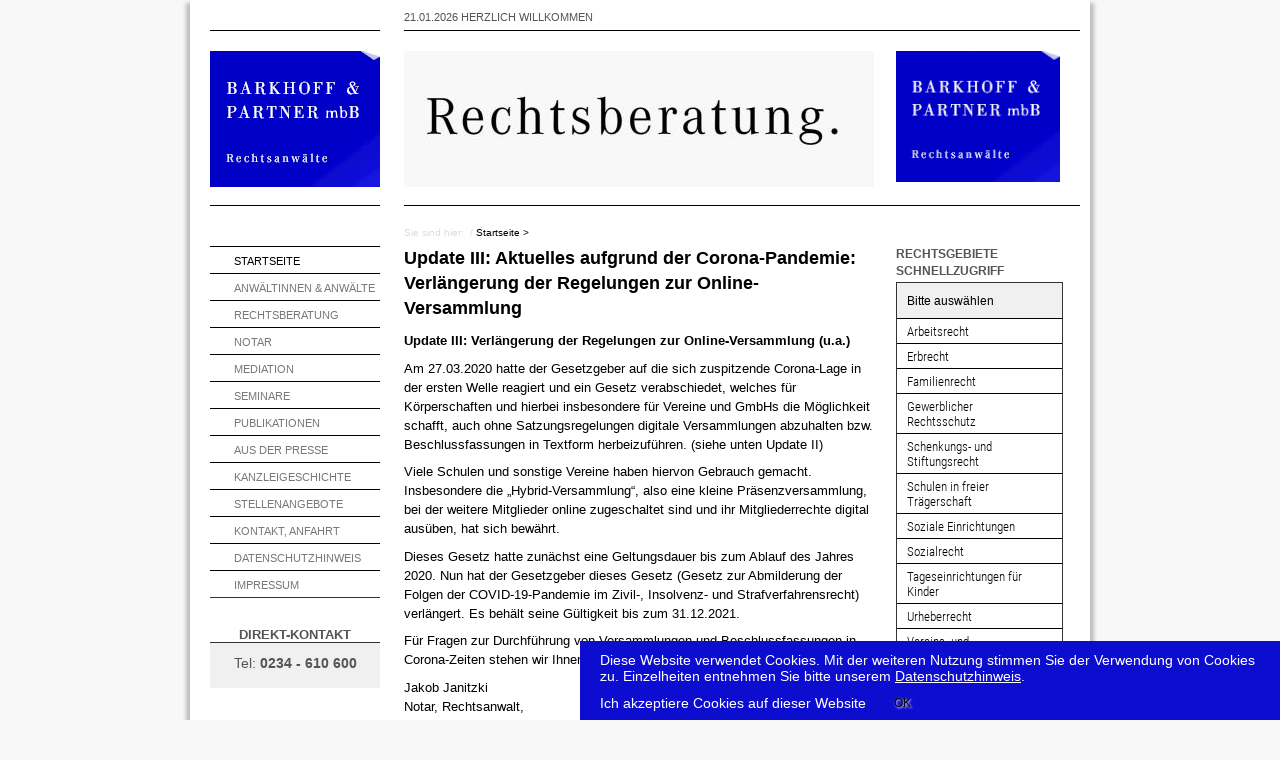

--- FILE ---
content_type: text/html; charset=utf-8
request_url: https://barkhoff-partner.de/17-menu-sonstiges/aktuelles/140-update-aktuelles-aufgrund-der-corona-pandemie-ii
body_size: 12626
content:
<!DOCTYPE html>
<html lang="de-de" dir="ltr">
<head>
    <base href="https://barkhoff-partner.de/17-menu-sonstiges/aktuelles/140-update-aktuelles-aufgrund-der-corona-pandemie-ii" />    <link href="https://barkhoff-partner.de/templates/barkhoff_21/images/designer/0b6fbc5f62b6cd8ec624035e6123ba00_logorae.gif" rel="icon" type="image/x-icon" />
    <script>
    var themeHasJQuery = !!window.jQuery;
</script>
<script src="/templates/barkhoff_21/jquery.js?version=1.0.1445"></script>
<script>
    window._$ = jQuery.noConflict(themeHasJQuery);
</script>
    <meta name="viewport" content="width=device-width, initial-scale=1.0">
<script src="/templates/barkhoff_21/bootstrap.min.js?version=1.0.1445"></script>
<!--[if lte IE 9]>
<script src="/templates/barkhoff_21/layout.ie.js?version=1.0.1445"></script>
<link rel="stylesheet" href="/templates/barkhoff_21/layout.ie.css?version=1.0.1445" media="screen"/>
<![endif]-->
<script src="/templates/barkhoff_21/layout.core.js?version=1.0.1445"></script>
<script src="/templates/barkhoff_21/CloudZoom.js?version=1.0.1445" type="text/javascript"></script>
    
    <meta http-equiv="content-type" content="text/html; charset=utf-8" />
	<meta name="author" content="USER01" />
	<meta name="description" content="Rechtsanwalt, Anwalt, Bochum, Rechtsanwälte, Notare, Mediation Bochum. Die Rechtsanwaltskanzlei Barkhoff &amp; Partner in Bochum bietet seit über 50 Jahren ..." />
	<meta name="generator" content="Joomla! - Open Source Content Management" />
	<title>Barkhoff &amp; Partner mbB; Rechtsanwalt Bochum, Rechtsanwälte in Bochum, Rechtsanwaltskanzlei, Notariat, Mediation. Ihr Anwalt in Bochum - Update III: Aktuelles aufgrund der Corona-Pandemie: Verlängerung der Regelungen zur Online-Versammlung</title>
	<link href="/index.php?option=com_ajax&plugin=arktypography&format=json" rel="stylesheet" type="text/css" data-jtaldef-processed="2.0.2" />
	<link href="https://barkhoff-partner.de/media/editors/arkeditor/css/squeezebox.css" rel="stylesheet" type="text/css" data-jtaldef-processed="2.0.2" />
	<link href="/media/plg_system_jtaldef/index/css/modules-mod_vertical_menu-cache-103-dfa181cb0a4611df50ecb147249ee54c.css?1791be8f988b6c05835d6c3a76156ab6" rel="stylesheet" type="text/css" data-jtaldef-processed="2.0.2" />
	<link href="https://barkhoff-partner.de/modules/mod_datetime/tmpl/default.css" rel="stylesheet" type="text/css" data-jtaldef-processed="2.0.2" />
	<link href="/media/plg_system_jtaldef/index/css/modules-mod_vertical_menu-cache-104-42705e0e9d1d292c8dadcab4f842f5a0.css?4904472fb667ff508a71f87a24288501" rel="stylesheet" type="text/css" data-jtaldef-processed="2.0.2" />
	<link href="https://barkhoff-partner.de//modules/mod_klixo_articles_slider/assets/style.min.css" rel="stylesheet" type="text/css" data-jtaldef-processed="2.0.2" />
	<link href="/media/plg_system_jtaldef/index/css/modules-mod_vertical_menu-cache-118-64a4558323dda2ddf027e78e539b2fe3.css?3f8711fe7c8ca40ee0f2b79b0d971772" rel="stylesheet" type="text/css" data-jtaldef-processed="2.0.2" />
	<style type="text/css">
#scrollToTop {
	cursor: pointer;
	font-size: 0.9em;
	position: fixed;
	text-align: center;
	z-index: 9999;
	-webkit-transition: background-color 0.2s ease-in-out;
	-moz-transition: background-color 0.2s ease-in-out;
	-ms-transition: background-color 0.2s ease-in-out;
	-o-transition: background-color 0.2s ease-in-out;
	transition: background-color 0.2s ease-in-out;

	background: #bbbfbf;
	color: #ffffff;
	border-radius: 0px;
	padding-left: 10px;
	padding-right: 10px;
	padding-top: 10px;
	padding-bottom: 10px;
	right: 20px; top: 10px;
}

#scrollToTop:hover {
	background: #858a8a;
	color: #ffffff;
}

#scrollToTop > img {
	display: block;
	margin: 0 auto;
}
.noscript div#off-menu_103 dl.level1 dl{
	position: static;
}
.noscript div#off-menu_103 dl.level1 dd.parent{
	height: auto !important;
	display: block;
	visibility: visible;
}

.noscript div#off-menu_104 dl.level1 dl{
	position: static;
}
.noscript div#off-menu_104 dl.level1 dd.parent{
	height: auto !important;
	display: block;
	visibility: visible;
}
div#klixoSlider_144{
        visibility:hidden; 
    }div#klixoSlider_144 div.navBar
    {
        right: 5px;
        width:90px;
    }div#klixoSlider_144 div.navBar ul 
    { 
        width:auto;
        }div#klixoSlider_144 div.navBar ul li.button_img
    { 
        color:#64a6c9;
        }div#klixoSlider_144 div.navBar ul li.button_img_selected
    { 
        color:#e62929;
        }div#klixoSlider_144 div.slide_show_header h3 , div#klixoSlider_144 .slide_show_header h3 a , div#klixoSlider_144 .slide_show_header  a:visited{ 
        color:#000000!important;
        font-size:1px !important; 
        height:6px !important; 
    }div#klixoSlider_144 div.readmore a{ 
        color:#0080ff;
        font-size:11px; 
        height:16px; 
    }div#klixoSlider_144, div#moduleSlideShow144 {
        background-color:; 
        width:100%px; 
        height:100%px;
    }div#klixoSlider_144 div.textContent {
        color:#000000;  
        font-size:38px; 
        height:80px; 
    }div#klixoSlider_144 div.contentBoxWrapper {
        height:100%px; 
        width:100%px;
        background-color:;       
    }
.noscript div#off-menu_118 dl.level1 dl{
	position: static;
}
.noscript div#off-menu_118 dl.level1 dd.parent{
	height: auto !important;
	display: block;
	visibility: visible;
}

	</style>
	<script type="application/json" class="joomla-script-options new">{"csrf.token":"dc259cbaf88f97af8f2470b455507150","system.paths":{"root":"","base":""}}</script>
	<script src="/templates/barkhoff_21/js/jui/jquery.min.js?fcd6a9fa691e7f5a8304efab35b55d2b" type="text/javascript" data-jtaldef-processed="2.0.2"></script>
	<script src="/templates/barkhoff_21/js/jui/jquery-noconflict.js?fcd6a9fa691e7f5a8304efab35b55d2b" type="text/javascript" data-jtaldef-processed="2.0.2"></script>
	<script src="/media/jui/js/jquery-migrate.min.js?fcd6a9fa691e7f5a8304efab35b55d2b" type="text/javascript" data-jtaldef-processed="2.0.2"></script>
	<script src="/media/plg_system_sl_scrolltotop/js/scrolltotop_jq.js" type="text/javascript" data-jtaldef-processed="2.0.2"></script>
	<script src="/templates/barkhoff_21/js/jui/bootstrap.min.js?fcd6a9fa691e7f5a8304efab35b55d2b" type="text/javascript" data-jtaldef-processed="2.0.2"></script>
	<script src="/media/system/js/core.js?fcd6a9fa691e7f5a8304efab35b55d2b" type="text/javascript" data-jtaldef-processed="2.0.2"></script>
	<script src="https://barkhoff-partner.de/media/editors/arkeditor/js/jquery.easing.min.js" type="text/javascript" data-jtaldef-processed="2.0.2"></script>
	<script src="https://barkhoff-partner.de/media/editors/arkeditor/js/squeezebox.min.js" type="text/javascript" data-jtaldef-processed="2.0.2"></script>
	<script src="https://cdnjs.cloudflare.com/ajax/libs/gsap/1.18.2/TweenMax.min.js" type="text/javascript" data-jtaldef-processed="2.0.2"></script>
	<script src="/modules/mod_vertical_menu/js/perfect-scrollbar.js" type="text/javascript" data-jtaldef-processed="2.0.2"></script>
	<script src="/modules/mod_vertical_menu/js/mod_vertical_menu.js" type="text/javascript" data-jtaldef-processed="2.0.2"></script>
	<script src="https://barkhoff-partner.de//modules/mod_klixo_articles_slider/assets/jquery.cycle.all.min.js" type="text/javascript" data-jtaldef-processed="2.0.2"></script>
	<script src="https://barkhoff-partner.de//modules/mod_klixo_articles_slider/assets/slider.min.js" type="text/javascript" data-jtaldef-processed="2.0.2"></script>
	<script type="text/javascript">
jQuery(document).ready(function() {
	jQuery(document.body).SLScrollToTop({
		'image':		'/images/barkhoff/Pfeil-hoch.png',
		'text':			'zurück',
		'title':		'',
		'className':	'scrollToTop',
		'duration':		500
	});
});(function()
				{
					if(typeof jQuery == 'undefined')
						return;
					
					jQuery(function($)
					{
						if($.fn.squeezeBox)
						{
							$( 'a.modal' ).squeezeBox({ parse: 'rel' });
				
							$( 'img.modal' ).each( function( i, el )
							{
								$(el).squeezeBox({
									handler: 'image',
									url: $( el ).attr( 'src' )
								});
							})
						}
						else if(typeof(SqueezeBox) !== 'undefined')
						{
							$( 'img.modal' ).each( function( i, el )
							{
								SqueezeBox.assign( el, 
								{
									handler: 'image',
									url: $( el ).attr( 'src' )
								});
							});
						}
						
						function jModalClose() 
						{
							if(typeof(SqueezeBox) == 'object')
								SqueezeBox.close();
							else
								ARK.squeezeBox.close();
						}
					
					});
				})();
	</script>
	<script>
document[(_el=document.addEventListener)?'addEventListener':'attachEvent'](_el?'DOMContentLoaded':'onreadystatechange',function(){
	if (!_el && document.readyState != 'complete') return;
	(window.jq183||jQuery)('.noscript').removeClass('noscript');
	window.sm103 = new VerticalSlideMenu({
		id: 103,
		visibility: ["1","1","1","1","0",["0","px"],["10000","px"]],
		parentHref: 0,
		theme: 'flat',
		result: 'Suchergebnisse',
		noResult: 'Keine Ergebnisse gefunden',
		backItem: '',
		filterDelay: 500,
		filterMinChar: 3,
		navtype: 'accordion',
		sidebar: 0,
		popup: 0,
		overlay: 0,
		sidebarUnder: 768,
		width: 300,
		menuIconCorner: 0,
		menuIconX: 0,
		menuIconY: 0,
		hidePopupUnder: 1750,
		siteBg: '#444444',
		effect: 1,
    dur: 100/1000,
		perspective: 0,
		inEase: 'Quad.easeOut'.split('.').reverse().join(''),
		inOrigin: '50% 50% 0',
		inX: 100,
		inUnitX: '%',
    logoUrl: '',
		inCSS: {
			y: 0,
			opacity: 100/100,
			rotationX: 0,
			rotationY: 0,
			rotationZ: 0,
			skewX: 0,
			skewY: 0,
			scaleX: 100/100,
			scaleY: 100/100
		},
		outEase: 'Quad.easeOut'.split('.').reverse().join(''),
		outOrigin: '50% 50% 0',
		outX: -100,
		outUnitX: '%',
		outCSS: {
			y: 0,
			opacity: 100/100,
			rotationX: 0,
			rotationY: 0,
			rotationZ: 0,
			skewX: 0,
			skewY: 0,
			scaleX: 100/100,
			scaleY: 100/100
		},
		anim: {
			perspective: 1000,
			inDur: 300/1000,
			inEase: 'Quad.easeOut'.split('.').reverse().join(''),
			inOrigin: '50% 50% 0',
			inX: -30,
			inUnitX: 'px',
			inCSS: {
				y: 0,
				opacity: 0/100,
				rotationX: 0,
				rotationY: 0,
				rotationZ: 0,
				skewX: 0,
				skewY: 0,
				scaleX: 100/100,
				scaleY: 100/100
			},
			outDur: 300/1000,
			outEase: 'Quad.easeOut'.split('.').reverse().join(''),
			outOrigin: '50% 50% 0',
			outX: 20,
			outUnitX: 'px',
			outCSS: {
				y: 0,
				opacity: 0/100,
				rotationX: 0,
				rotationY: 0,
				rotationZ: 0,
				skewX: 0,
				skewY: 0,
				scaleX: 100/100,
				scaleY: 100/100
			}
		},
		miAnim: 0,
		miDur: 500/1000,
		miShift: 40/1000,
		miEase: 'Quad.easeOut'.split('.').reverse().join(''),
		miX: 40,
		miUnitX: '%',
		miCSS: {
			transformPerspective: 600,
			transformOrigin: '50% 50% 0',
			y: 0,
			opacity: 0/100,
			rotationX: 0,
			rotationY: 0,
			rotationZ: 0,
			skewX: 0,
			skewY: 0,
			scaleX: 100/100,
			scaleY: 100/100
		},
		iconAnim: 0 && 0,
		bgX: 0,
		dropwidth: 250,
		dropspace: 0,
		dropFullHeight: 0,
		dropEvent: 'mouseenter',
		opened: 1,
		autoOpen: 0,
		autoOpenAnim: 1,
		hideBurger: 0
	});
});
</script>
	<script>
document[(_el=document.addEventListener)?'addEventListener':'attachEvent'](_el?'DOMContentLoaded':'onreadystatechange',function(){
	if (!_el && document.readyState != 'complete') return;
	(window.jq183||jQuery)('.noscript').removeClass('noscript');
	window.sm104 = new VerticalSlideMenu({
		id: 104,
		visibility: ["1","1","1","1","0",["0","px"],["10000","px"]],
		parentHref: 1,
		theme: 'flat',
		result: 'Suchergebnisse',
		noResult: 'Keine Ergebnisse gefunden',
		backItem: '',
		filterDelay: 500,
		filterMinChar: 3,
		navtype: 'tree',
		sidebar: 0,
		popup: 0,
		overlay: 0,
		sidebarUnder: 768,
		width: 300,
		menuIconCorner: 0,
		menuIconX: 0,
		menuIconY: 0,
		hidePopupUnder: 1750,
		siteBg: '#444444',
		effect: -1,
    dur: 400/1000,
		perspective: 1000,
		inEase: 'Quad.easeOut'.split('.').reverse().join(''),
		inOrigin: '50% 50% -50%',
		inX: 0,
		inUnitX: 'px',
    logoUrl: '',
		inCSS: {
			y: 0,
			opacity: 100/100,
			rotationX: 0,
			rotationY: 90,
			rotationZ: 0,
			skewX: 0,
			skewY: 0,
			scaleX: 100/100,
			scaleY: 100/100
		},
		outEase: 'Quad.easeOut'.split('.').reverse().join(''),
		outOrigin: '50% 50% -50%',
		outX: 0,
		outUnitX: 'px',
		outCSS: {
			y: 0,
			opacity: 100/100,
			rotationX: 0,
			rotationY: -90,
			rotationZ: 0,
			skewX: 0,
			skewY: 0,
			scaleX: 100/100,
			scaleY: 100/100
		},
		anim: {
			perspective: 1000,
			inDur: 300/1000,
			inEase: 'Quad.easeOut'.split('.').reverse().join(''),
			inOrigin: '50% 50% 0',
			inX: -30,
			inUnitX: 'px',
			inCSS: {
				y: 0,
				opacity: 0/100,
				rotationX: 0,
				rotationY: 0,
				rotationZ: 0,
				skewX: 0,
				skewY: 0,
				scaleX: 100/100,
				scaleY: 100/100
			},
			outDur: 300/1000,
			outEase: 'Quad.easeOut'.split('.').reverse().join(''),
			outOrigin: '50% 50% 0',
			outX: 20,
			outUnitX: 'px',
			outCSS: {
				y: 0,
				opacity: 0/100,
				rotationX: 0,
				rotationY: 0,
				rotationZ: 0,
				skewX: 0,
				skewY: 0,
				scaleX: 100/100,
				scaleY: 100/100
			}
		},
		miAnim: 0,
		miDur: 500/1000,
		miShift: 40/1000,
		miEase: 'Quad.easeOut'.split('.').reverse().join(''),
		miX: 40,
		miUnitX: '%',
		miCSS: {
			transformPerspective: 600,
			transformOrigin: '50% 50% 0',
			y: 0,
			opacity: 0/100,
			rotationX: 0,
			rotationY: 0,
			rotationZ: 0,
			skewX: 0,
			skewY: 0,
			scaleX: 100/100,
			scaleY: 100/100
		},
		iconAnim: 0 && 0,
		bgX: 0,
		dropwidth: 250,
		dropspace: 0,
		dropFullHeight: 0,
		dropEvent: 'mouseenter',
		opened: 0,
		autoOpen: 0,
		autoOpenAnim: 1,
		hideBurger: 0
	});
});
</script>
	<script>
document[(_el=document.addEventListener)?'addEventListener':'attachEvent'](_el?'DOMContentLoaded':'onreadystatechange',function(){
	if (!_el && document.readyState != 'complete') return;
	(window.jq183||jQuery)('.noscript').removeClass('noscript');
	window.sm118 = new VerticalSlideMenu({
		id: 118,
		visibility: ["1","1","1","1","0",["0","px"],["10000","px"]],
		parentHref: 1,
		theme: 'flat',
		result: 'Suchergebnisse',
		noResult: 'Keine Ergebnisse gefunden',
		backItem: '',
		filterDelay: 500,
		filterMinChar: 3,
		navtype: 'tree',
		sidebar: -1,
		popup: 0,
		overlay: 0,
		sidebarUnder: 768,
		width: 300,
		menuIconCorner: 0,
		menuIconX: 0,
		menuIconY: 0,
		hidePopupUnder: 1750,
		siteBg: '#f6f6f6',
		effect: 7,
    dur: 300/1000,
		perspective: 0,
		inEase: 'Quad.easeIn'.split('.').reverse().join(''),
		inOrigin: '50% 50% 0',
		inX: 100,
		inUnitX: '%',
    logoUrl: '',
		inCSS: {
			y: 0,
			opacity: 100/100,
			rotationX: 0,
			rotationY: 0,
			rotationZ: 0,
			skewX: 0,
			skewY: 0,
			scaleX: 100/100,
			scaleY: 100/100
		},
		outEase: 'Quad.easeOut'.split('.').reverse().join(''),
		outOrigin: '50% 50% 0',
		outX: -100,
		outUnitX: '%',
		outCSS: {
			y: 0,
			opacity: 100/100,
			rotationX: 0,
			rotationY: 0,
			rotationZ: 0,
			skewX: 0,
			skewY: 0,
			scaleX: 100/100,
			scaleY: 100/100
		},
		anim: {
			perspective: 1000,
			inDur: 300/1000,
			inEase: 'Quad.easeOut'.split('.').reverse().join(''),
			inOrigin: '50% 50% 0',
			inX: -30,
			inUnitX: 'px',
			inCSS: {
				y: 0,
				opacity: 0/100,
				rotationX: 0,
				rotationY: 0,
				rotationZ: 0,
				skewX: 0,
				skewY: 0,
				scaleX: 100/100,
				scaleY: 100/100
			},
			outDur: 300/1000,
			outEase: 'Quad.easeOut'.split('.').reverse().join(''),
			outOrigin: '50% 50% 0',
			outX: 20,
			outUnitX: 'px',
			outCSS: {
				y: 0,
				opacity: 0/100,
				rotationX: 0,
				rotationY: 0,
				rotationZ: 0,
				skewX: 0,
				skewY: 0,
				scaleX: 100/100,
				scaleY: 100/100
			}
		},
		miAnim: 0,
		miDur: 500/1000,
		miShift: 40/1000,
		miEase: 'Quad.easeOut'.split('.').reverse().join(''),
		miX: 40,
		miUnitX: '%',
		miCSS: {
			transformPerspective: 600,
			transformOrigin: '50% 50% 0',
			y: 0,
			opacity: 0/100,
			rotationX: 0,
			rotationY: 0,
			rotationZ: 0,
			skewX: 0,
			skewY: 0,
			scaleX: 100/100,
			scaleY: 100/100
		},
		iconAnim: 0 && 0,
		bgX: 0,
		dropwidth: 250,
		dropspace: 0,
		dropFullHeight: 0,
		dropEvent: 'mouseenter',
		opened: 0,
		autoOpen: 0,
		autoOpenAnim: 1,
		hideBurger: 0
	});
});
</script>
        <link rel="stylesheet" href="/templates/barkhoff_21/css/bootstrap.css?version=1.0.1445" media="screen" data-jtaldef-processed="2.0.2"/>
            <link rel="stylesheet" href="/templates/barkhoff_21/css/template.css?version=1.0.1445" media="screen" data-jtaldef-processed="2.0.2"/>
            <script src="/templates/barkhoff_21/script.js?version=1.0.1445"></script>
    

<style type="text/css">
                div#cookieMessageContainer{
                    font:normal 12px/16px Arial,Verdana,sans-serif;
position:fixed;
       
                    z-index:999999;bottom:0;
                    right:0;
                    margin:0 auto;
					padding:5px;
                    -webkit-border-bottom-right-radius:0px;
                    -webkit-border-bottom-left-radius:0px;
                    -moz-border-radius-bottomright:0px;
                    -moz-border-radius-bottomleft:0px;
                    border-bottom-right-radius:0px;
                    border-bottom-left-radius:0px;
                    -webkit-border-top-right-radius:0px;
                    -webkit-border-top-left-radius:0px;
                    -moz-border-radius-topright:0px;
                    -moz-border-radius-topleft:0px;
                    border-top-right-radius:0px;
                    border-top-left-radius:0px
                }
                #cookieMessageContainer table,#cookieMessageContainer tr,#cookieMessageContainer td{border:0px!important}
                #cookieMessageText p,.accept{font:normal 12px/16px Arial,Verdana,sans-serif;margin:0;padding:0 0 6px;text-align:left;vertical-align:middle}
                #cookieMessageContainer .cookie_button{background:url(https://barkhoff-partner.de/plugins/system/EUCookieDirective/EUCookieDirective/images/continue_button_white.png);text-shadow:#fff 0.1em 0.1em 0.2em;color:#000;padding:5px 12px;height:14px;float:left}
                #cookieMessageContainer table,#cookieMessageContainer td{margin:0;padding:0;vertical-align:middle;background-color:#0D0DCF}
                #cookieMessageInformationIcon{margin:0 10px 0 0;height:29px}
                #continue_button{vertical-align:middle;cursor:pointer;margin:0 0 0 10px}
                #info_icon{vertical-align:middle;margin:5px 0 0}
                #cookieMessageText{color:#ffffff!important}
                #cookieMessageText p,.accept{color:#ffffff!important}
                .cookieMessageText{color:#ffffff!important}
                p.cookieMessageText{color:#ffffff!important}
				.accept{float:left;padding:5px 6px 4px 15px}
				a#cookieMessageDetailsLink{color:#FFFFFF!important}
            </style>
</head>
<body class=" bootstrap bd-body-1 
 bd-homepage bd-pagebackground-18 bd-margins">
    <header class=" bd-headerarea-1 hidden-md hidden-sm hidden-lg bd-margins">
        <div class="bd-containereffect-3 container-effect container "><section class=" bd-section-1 bd-tagstyles  " id="section4" data-section-title="Three Columns">
    <div class="bd-container-inner bd-margins clearfix">
            
        <div class=" bd-joomlaposition-10 hidden-md hidden-sm hidden-lg clearfix" >
            <div class=" bd-block bd-own-margins " >
            
    <div class="bd-blockcontent bd-tagstyles">
        <div class="noscript">
	<nav id="off-menu_118" class="off-menu_118 sm-menu ">
            <div class="sm-levels">
    <div class="sm-level level1"><dl class="level1">
  <dt class="level1 off-nav-101 notparent opened active first">
        <div class="inner">
      <div class="link"><a data-text="Startseite" href="https://barkhoff-partner.de/">Startseite</a></div>
          </div>
  </dt>
  <dd class="level1 off-nav-101 notparent opened active first">
      </dd>
    <dt class="level1 off-nav-109 notparent">
        <div class="inner">
      <div class="link"><a data-text="Anwältinnen & Anwälte" href="/anwältinnen-anwälte">Anwältinnen & Anwälte</a></div>
          </div>
  </dt>
  <dd class="level1 off-nav-109 notparent">
      </dd>
    <dt class="level1 off-nav-120 notparent">
        <div class="inner">
      <div class="link"><a data-text="Mitarbeiter/innen" href="/mitarbeiter-innen">Mitarbeiter/innen</a></div>
          </div>
  </dt>
  <dd class="level1 off-nav-120 notparent">
      </dd>
    <dt class="level1 off-nav-110 notparent">
        <div class="inner">
      <div class="link"><a data-text="Rechtsberatung" href="/rechtsberatung">Rechtsberatung</a></div>
          </div>
  </dt>
  <dd class="level1 off-nav-110 notparent">
      </dd>
    <dt class="level1 off-nav-112 notparent">
        <div class="inner">
      <div class="link"><a data-text="Notar" href="/notare">Notar</a></div>
          </div>
  </dt>
  <dd class="level1 off-nav-112 notparent">
      </dd>
    <dt class="level1 off-nav-113 notparent">
        <div class="inner">
      <div class="link"><a data-text="Mediation" href="/mediation">Mediation</a></div>
          </div>
  </dt>
  <dd class="level1 off-nav-113 notparent">
      </dd>
    <dt class="level1 off-nav-114 notparent">
        <div class="inner">
      <div class="link"><a data-text="Seminare" href="https://www.barkhoff-seminare.de/" target="_blank">Seminare</a></div>
          </div>
  </dt>
  <dd class="level1 off-nav-114 notparent">
      </dd>
    <dt class="level1 off-nav-115 notparent">
        <div class="inner">
      <div class="link"><a data-text="Publikationen" href="/publikationen">Publikationen</a></div>
          </div>
  </dt>
  <dd class="level1 off-nav-115 notparent">
      </dd>
    <dt class="level1 off-nav-116 notparent">
        <div class="inner">
      <div class="link"><a data-text="Aus der Presse" href="/aus-der-presse">Aus der Presse</a></div>
          </div>
  </dt>
  <dd class="level1 off-nav-116 notparent">
      </dd>
    <dt class="level1 off-nav-117 notparent">
        <div class="inner">
      <div class="link"><a data-text="Kanzleigeschichte" href="/kanzleigeschichte">Kanzleigeschichte</a></div>
          </div>
  </dt>
  <dd class="level1 off-nav-117 notparent">
      </dd>
    <dt class="level1 off-nav-118 notparent">
        <div class="inner">
      <div class="link"><a data-text="Stellenangebote" href="/stellenangebote">Stellenangebote</a></div>
          </div>
  </dt>
  <dd class="level1 off-nav-118 notparent">
      </dd>
    <dt class="level1 off-nav-119 notparent">
        <div class="inner">
      <div class="link"><a data-text="Kontakt, Anfahrt" href="/kontakt">Kontakt, Anfahrt</a></div>
          </div>
  </dt>
  <dd class="level1 off-nav-119 notparent">
      </dd>
           </dl></div>
    </div>
</nav></div>
    </div>
    
</div>
        </div>
        	
		<div class=" bd-layoutcontainer-47 bd-columns bd-no-margins">
    <div class="bd-container-inner">
        <div class="container-fluid">
            <div class="row ">
                <div class=" bd-columnwrapper-104 
 col-sm-6
 col-xs-1">
    <div class="bd-layoutcolumn-104 bd-column" ><div class="bd-vertical-align-wrapper"></div></div>
</div>
	
		<div class=" bd-columnwrapper-105 
 col-sm-6
 col-xs-11">
    <div class="bd-layoutcolumn-105 bd-column" ><div class="bd-vertical-align-wrapper">    </div></div>
</div>
            </div>
        </div>
    </div>
</div>
	
		    
        <div class=" bd-joomlaposition-31 hidden-md hidden-sm hidden-lg clearfix" >
            <div class=" bd-block bd-own-margins " >
            
    <div class="bd-blockcontent bd-tagstyles bd-bootstrap-tables">
        

<div class="custom"  >
	<p><img src="/images/barkhoff/Logo_Responsive.gif" alt="" /></p></div>
    </div>
    
</div>
        </div>
        	
		    	
		    
        <div class=" bd-joomlaposition-33 hidden-md hidden-sm hidden-lg clearfix" >
            <div class=" bd-block bd-own-margins " >
            
    <div class="bd-blockcontent bd-tagstyles">
        <style type="text/css">
/* -------------------------------------------------------------------- */
/* responsive Slider */
/* -------------------------------------------------------------------- */

div.article_slider {
    margin-left: -10px !important;
</style>    </div>
    
</div>
        <div class=" bd-block bd-own-margins " >
            
    <div class="bd-blockcontent bd-tagstyles">
            <script type="text/javascript">
        if (typeof (jQuery) === 'undefined') {
            jQuery = jQuery.noConflict();
        }
        (function($) {
            var KSlideShow;
            $(window).load(function() {
                KSlideShow = new $.KSlider({
                    fx: 'fade',
                    randomizeEffects: '1',
                    timeout: 4000,
                    speed: 2000,
                    next: '#next144',
                    prev: '#prev144',
                    pause: 0,
                    divId: 144,
                    autoPlay: 1,
                    startingSlide: 0,
                    moduleID: '144',
                    showReadmore: 0,
                    slidesautoHeight: 0                });
                KSlideShow.sliderStart();

                });

        })(jQuery);
    </script>

    <div class="article_slider " id="klixoSlider_144">
        <div id="moduleSlideShow144">
                            <div id="slide_1">
                    <div class ="contentBoxWrapper">
                        <div class="content-box">
                            <div class="textContent current_content_144">
                                Mediation.
                            </div>
                        </div>	
                                            </div>
                </div>
                            <div id="slide_2">
                    <div class ="contentBoxWrapper">
                        <div class="content-box">
                            <div class="textContent current_content_144">
                                Rechtsberatung.                            </div>
                        </div>	
                                            </div>
                </div>
                            <div id="slide_3">
                    <div class ="contentBoxWrapper">
                        <div class="content-box">
                            <div class="textContent current_content_144">
                                Notar*innen.                            </div>
                        </div>	
                                            </div>
                </div>
             
        </div>		

        	
        	
    </div>

    </div>
    
</div>
        </div>
        	
		    	
		<a class="bd-imagelink-2 hidden-md hidden-sm hidden-xs hidden-lg  bd-own-margins "  href="http://euve103921.serverprofi24.de/barkhoff_partner/">
<img class=" bd-imagestyles bd-no-margins" src="https://barkhoff-partner.de/templates/barkhoff_21/images/designer/1e4a1f2696324502c987548371786eb8_Logo_Responsive_06.gif"
 alt="Baerkhoff & Partner, Rechtsanwälte">
</a>
    </div>
</section></div>
</header>
	
		<div class="bd-containereffect-10 container-effect container ">
<div class="bd-contentlayout-7  bd-sheetstyles-3  bd-no-margins bd-margins" >
    <div class="bd-container-inner">

        <div class="bd-flex-vertical bd-stretch-inner bd-contentlayout-offset">
            
            <div class="bd-flex-horizontal bd-flex-wide bd-no-margins">
                
                     <aside class="bd-sidebararea-3-column hidden-xs  bd-flex-vertical bd-flex-fixed ">
                <div class="bd-sidebararea-3 hidden-xs bd-flex-wide  bd-contentlayout-offset">
                    
                    <div class=" bd-layoutbox-3 bd-no-margins clearfix">
    <div class="bd-container-inner">
        <div class=" bd-spacer-9 clearfix"></div>
	
		    
        <div class=" bd-joomlaposition-17 clearfix" >
            <div class=" bd-block bd-own-margins " >
            
    <div class="bd-blockcontent bd-tagstyles">
        

<div class="custom"  >
	<p><a href="/"><img src="/images/barkhoff/logo-rae.gif" alt="" /></a></p></div>
    </div>
    
</div>
        <div class=" bd-block bd-own-margins " >
            
    <div class="bd-blockcontent bd-tagstyles">
        <style type="text/css">
/* -------------------------------------------------------------------- */
/* Cookie Message Container */
/* -------------------------------------------------------------------- */

.cookie_button {
    height: 24px !important;
}

#cookieMessageText p, .accept {
    font: normal 14px/16px Arial,Verdana,sans-serif !important;
/*    text-align: center !important; */
}

.accept {
    padding: none !important;
}

/*
div#cookieMessageContainer {
    padding-left: 20% !important;
}
'/

</style>    </div>
    
</div>
        <div class=" bd-block bd-own-margins " >
            
    <div class="bd-blockcontent bd-tagstyles">
        <style type="text/css">
/* -------------------------------------------------------------------- */
/* Cookie Message Container */
/* -------------------------------------------------------------------- */
.tab-pane::before {
    margin-top: -40px !important;
</style>    </div>
    
</div>
        </div>
        	
		<div class=" bd-spacer-5 clearfix"></div>
	
		    
        <div class=" bd-joomlaposition-8 hidden-xs bd-no-margins clearfix" >
            <div class=" bd-block-11 bd-own-margins " >
            
    <div class="bd-blockcontent bd-tagstyles bd-bootstrap-tables">
        <div class="noscript">
	<nav id="off-menu_104" class="off-menu_104 sm-menu ">
            <div class="sm-levels">
    <div class="sm-level level1"><dl class="level1">
  <dt class="level1 off-nav-101 notparent opened active first">
        <div class="inner">
      <div class="link"><a data-text="Startseite" href="https://barkhoff-partner.de/">Startseite</a></div>
          </div>
  </dt>
  <dd class="level1 off-nav-101 notparent opened active first">
      </dd>
    <dt class="level1 off-nav-109 notparent">
        <div class="inner">
      <div class="link"><a data-text="Anwältinnen & Anwälte" href="/anwältinnen-anwälte">Anwältinnen & Anwälte</a></div>
          </div>
  </dt>
  <dd class="level1 off-nav-109 notparent">
      </dd>
    <dt class="level1 off-nav-120 notparent">
        <div class="inner">
      <div class="link"><a data-text="Mitarbeiter/innen" href="/mitarbeiter-innen">Mitarbeiter/innen</a></div>
          </div>
  </dt>
  <dd class="level1 off-nav-120 notparent">
      </dd>
    <dt class="level1 off-nav-110 notparent">
        <div class="inner">
      <div class="link"><a data-text="Rechtsberatung" href="/rechtsberatung">Rechtsberatung</a></div>
          </div>
  </dt>
  <dd class="level1 off-nav-110 notparent">
      </dd>
    <dt class="level1 off-nav-112 notparent">
        <div class="inner">
      <div class="link"><a data-text="Notar" href="/notare">Notar</a></div>
          </div>
  </dt>
  <dd class="level1 off-nav-112 notparent">
      </dd>
    <dt class="level1 off-nav-113 notparent">
        <div class="inner">
      <div class="link"><a data-text="Mediation" href="/mediation">Mediation</a></div>
          </div>
  </dt>
  <dd class="level1 off-nav-113 notparent">
      </dd>
    <dt class="level1 off-nav-114 notparent">
        <div class="inner">
      <div class="link"><a data-text="Seminare" href="https://www.barkhoff-seminare.de/" target="_blank">Seminare</a></div>
          </div>
  </dt>
  <dd class="level1 off-nav-114 notparent">
      </dd>
    <dt class="level1 off-nav-115 notparent">
        <div class="inner">
      <div class="link"><a data-text="Publikationen" href="/publikationen">Publikationen</a></div>
          </div>
  </dt>
  <dd class="level1 off-nav-115 notparent">
      </dd>
    <dt class="level1 off-nav-116 notparent">
        <div class="inner">
      <div class="link"><a data-text="Aus der Presse" href="/aus-der-presse">Aus der Presse</a></div>
          </div>
  </dt>
  <dd class="level1 off-nav-116 notparent">
      </dd>
    <dt class="level1 off-nav-117 notparent">
        <div class="inner">
      <div class="link"><a data-text="Kanzleigeschichte" href="/kanzleigeschichte">Kanzleigeschichte</a></div>
          </div>
  </dt>
  <dd class="level1 off-nav-117 notparent">
      </dd>
    <dt class="level1 off-nav-118 notparent">
        <div class="inner">
      <div class="link"><a data-text="Stellenangebote" href="/stellenangebote">Stellenangebote</a></div>
          </div>
  </dt>
  <dd class="level1 off-nav-118 notparent">
      </dd>
    <dt class="level1 off-nav-119 notparent">
        <div class="inner">
      <div class="link"><a data-text="Kontakt, Anfahrt" href="/kontakt">Kontakt, Anfahrt</a></div>
          </div>
  </dt>
  <dd class="level1 off-nav-119 notparent">
      </dd>
    <dt class="level1 off-nav-229 notparent">
        <div class="inner">
      <div class="link"><a data-text="Datenschutzhinweis" href="/datenschutzerklaerung">Datenschutzhinweis</a></div>
          </div>
  </dt>
  <dd class="level1 off-nav-229 notparent">
      </dd>
    <dt class="level1 off-nav-232 notparent">
        <div class="inner">
      <div class="link"><a data-text="IMPRESSUM" href="/impressum2">IMPRESSUM</a></div>
          </div>
  </dt>
  <dd class="level1 off-nav-232 notparent">
      </dd>
           </dl></div>
    </div>
</nav></div>
    </div>
    
</div>
        </div>
        	
		    
        <div class=" bd-joomlaposition-6 hidden-xs clearfix" >
            <div class=" bd-block-19 bd-own-margins " >
            
    <div class="bd-blockcontent bd-tagstyles">
        

<div class="custom"  >
	<p style="text-align: center;"><span style="font-size: 10pt;"><strong>DIREKT-KONTAKT</strong></span></p></div>
    </div>
    
</div>
        </div>
        	
		<div class=" bd-layoutcontainer-17 bd-columns bd-no-margins">
    <div class="bd-container-inner">
        <div class="container-fluid">
            <div class="row ">
                <div class=" bd-columnwrapper-62 
 col-lg-12
 col-sm-6">
    <div class="bd-layoutcolumn-62 bd-column" ><div class="bd-vertical-align-wrapper"><div class=" bd-customhtml-7 bd-tagstyles">
    <div class="bd-container-inner bd-content-element">
        <p>
Tel:
<span class="phone"><b>0234 - 610 600</b></span>
</p>    </div>
</div></div></div>
</div>
            </div>
        </div>
    </div>
</div>
    </div>
</div>                    
                </div>
            </aside>
                        <div class="bd-flex-vertical bd-flex-wide bd-no-margins">
                    

                    <div class=" bd-layoutitemsbox-2 bd-flex-wide bd-no-margins">
        
        <div class=" bd-joomlaposition-15 hidden-md hidden-sm hidden-lg clearfix" >
            <div class=" bd-block-30 bd-own-margins " >
            
    <div class="bd-blockcontent bd-tagstyles">
        
    <span class="mod_datetime"><time datetime="2026-01-21T04:29:38+01:00">21.01.2026</time> HERZLICH WILLKOMMEN</span>
    </div>
    
</div>
        </div>
        	
		    
        <div class=" bd-joomlaposition-24 hidden-xs clearfix" >
            <div class=" bd-block-27 bd-own-margins " >
            
    <div class="bd-blockcontent bd-tagstyles bd-bootstrap-tables">
        
    <span class="mod_datetime"><time datetime="2026-01-21T04:29:38+01:00">21.01.2026</time> HERZLICH WILLKOMMEN</span>
    </div>
    
</div>
        </div>
        	
		    
        <div class=" bd-joomlaposition-22 hidden-xs bd-no-margins clearfix" >
            <div class=" bd-block bd-own-margins " >
            
    <div class="bd-blockcontent bd-tagstyles bd-bootstrap-tables">
        

<div class="custom"  >
	<p><img src="/images/barkhoff/flash/Barkoffflash3lang_neu.gif" alt="" /></p></div>
    </div>
    
</div>
        </div>
        	
		    
        <div class=" bd-joomlaposition-18 hidden-sm hidden-xs bd-no-margins clearfix" >
            <div class=" bd-block-13 bd-own-margins " >
            
    <div class="bd-blockcontent bd-tagstyles bd-bootstrap-tables">
        

<div class="custom"  >
	<p><span style="color: #dddddd;">Sie sind hier: &nbsp;/ <a href="/">Startseite &gt;</a></span></p></div>
    </div>
    
</div>
        </div>
        	
		<div class=" bd-content-9">
    

<div class=" bd-blog-2 " itemscope itemtype="http://schema.org/Article" >
    <div class="bd-container-inner">
    
        <div class=" bd-grid-1 bd-margins">
          <div class="container-fluid">
            <div class="separated-grid row">
                <div class="separated-item-7 col-md-12 ">
                    
                    <div class="bd-griditem-7">
            
        <article class=" bd-article-7">
            <div class=" bd-layoutcontainer-3 bd-columns bd-no-margins">
    <div class="bd-container-inner">
        <div class="container-fluid">
            <div class="row 
 bd-row-flex 
 bd-row-align-top">
                <div class=" bd-columnwrapper-20 
 col-sm-12">
    <div class="bd-layoutcolumn-20 bd-column" ><div class="bd-vertical-align-wrapper"><h1 class=" bd-postheader-7"  itemprop="name">Update III: Aktuelles aufgrund der Corona-Pandemie: Verlängerung der Regelungen zur Online-Versammlung</h1>
	
			
			
			
		<div class=" bd-postcontent-7 bd-tagstyles bd-custom-image bd-contentlayout-offset"  itemprop="articleBody">
    <p><strong>Update III: Verl&auml;ngerung der Regelungen zur Online-Versammlung (u.a.)</strong></p>
<p>Am 27.03.2020 hatte der Gesetzgeber auf die sich zuspitzende Corona-Lage in der ersten Welle reagiert und ein Gesetz verabschiedet, welches f&uuml;r K&ouml;rperschaften und hierbei insbesondere f&uuml;r Vereine und GmbHs die M&ouml;glichkeit schafft, auch ohne Satzungsregelungen digitale Versammlungen abzuhalten bzw. Beschlussfassungen in Textform herbeizuf&uuml;hren. (siehe unten Update II)</p>
<p>Viele Schulen und sonstige Vereine haben hiervon Gebrauch gemacht. Insbesondere die &bdquo;Hybrid-Versammlung&ldquo;, also eine kleine Pr&auml;senzversammlung, bei der weitere Mitglieder online zugeschaltet sind und ihr Mitgliederrechte digital aus&uuml;ben, hat sich bew&auml;hrt.</p>
<p>Dieses Gesetz hatte zun&auml;chst eine Geltungsdauer bis zum Ablauf des Jahres 2020. Nun hat der Gesetzgeber dieses Gesetz (Gesetz zur Abmilderung der Folgen der COVID-19-Pandemie im Zivil-, Insolvenz- und Strafverfahrensrecht) verl&auml;ngert. Es beh&auml;lt seine G&uuml;ltigkeit bis zum 31.12.2021.</p>
<p>F&uuml;r Fragen zur Durchf&uuml;hrung von Versammlungen und Beschlussfassungen in Corona-Zeiten stehen wir Ihnen weiterhin ohne Einschr&auml;nkungen zur Verf&uuml;gung.</p>
<div>Jakob Janitzki</div>
<div>Notar, Rechtsanwalt,</div>
<div>Fachanwalt f&uuml;r Handels-</div>
<div>und Gesellschaftsrecht</div>
<div>&nbsp;</div>
<p><strong>Update II: Gesetz zur Abmilderung der Folgen der Pandemie</strong></p>
<p><strong>Herbert Gr&ouml;nemeyers &bdquo;Bleibt alles anders&ldquo; gilt auch im Gesellschafts- und Vereinsrecht: Zun&auml;chst bleibt es dabei: Auch f&uuml;r Vereine hat die Corona-Pandemie weitreichende Folgen. Nach derzeitigem Stand k&ouml;nnen Mitgliederversammlungen nicht wie gewohnt stattfinden. Auch Sitzungen der weiteren Organe sollten nicht als Pr&auml;senzveranstaltungen abgehalten werden. </strong></p>
<p>Anders sind nun die nutzbaren M&ouml;glichkeiten. In erstaunlich schneller Weise hat der Gesetzgeber reagiert und das Gesetz zur Abmilderung der Folgen der COVID-19-Pandemie im Zivil-, Insolvenz- und Strafverfahrensrecht erlassen, welches am 28.03.2020 in Kraft getreten ist und nur f&uuml;r Vorg&auml;nge des Jahres 2020 gilt.</p>
<p>Bisher galt, dass digitale Beschlussfassungen oder Versammlungen nur im engen Rahmen und nur dann zul&auml;ssig sind, wenn die Satzung hierzu Regelungen enthielt.</p>
<p>Schriftliche Verfahren waren zwar m&ouml;glich, erforderten aber gem&auml;&szlig; &sect; 32 Abs.2 BGB stets die einstimmige Zustimmung aller Mitglieder, was in der Realit&auml;t in nahezu allen Einrichtungen unrealistisch sein d&uuml;rfte und in unserer Praxis nur selten erfolgreich vorkam.</p>
<p>Nunmehr gilt &sect; 5 des o. g. Gesetzes. Dieser lautet:</p>
<ul>
<li><em> 5</em><em> <em>Vereine und Stiftungen</em></em></li>
</ul>
<p><em> <em>(1) Ein Vorstandsmitglied eines Vereins oder einer Stiftung bleibt auch nach Ablauf seiner Amtszeit bis zu seiner Abberufung oder bis zur Bestellung seines Nachfolgers im Amt.</em></em></p>
<p><em> <em>(2) Abweichend von &sect; 32 Absatz 1 Satz 1 des B&uuml;rgerlichen Gesetzbuchs kann der Vorstand auch ohne Erm&auml;chtigung in der Satzung Vereinsmitgliedern erm&ouml;glichen,</em></em></p>
<ol>
<li><em> <em> an der Mitgliederversammlung ohne Anwesenheit am Versammlungsort teilzunehmen und Mitgliederrechte im Wege der elektronischen Kommunikation auszu&uuml;ben oder</em></em></li>
<li><em> <em> ohne Teilnahme an der Mitgliederversammlung ihre Stimmen vor der Durchf&uuml;hrung der Mitgliederversammlung schriftlich abzugeben.</em></em></li>
</ol>
<p><em>(3) Abweichend von &sect; 32 Absatz 2 des B&uuml;rgerlichen Gesetzbuchs ist ein Beschluss ohne Versammlung der Mitglieder g&uuml;ltig, wenn alle Mitglieder beteiligt wurden, bis zu dem vom Verein gesetzten Termin mindestens die H&auml;lfte der Mitglieder ihre Stimmen in Textform abgegeben haben und der Beschl</em><em>uss mit der erforderlichen Mehrheit gefasst wurde. </em></p>
<p>Insbesondere die Vorgehensweise nach Absatz 3 der vorstehenden Regelung ist interessant wird derzeit bereits h&auml;ufiger angewandt. Die Textform &ndash; es reicht also auch die E-Mail &ndash; ist in der Praxis l&auml;ngst angekommen und hier ausreichendes und schnelles Mittel. Besonderes Augenmerk ist auf die zu w&auml;hlende Frist und die erforderlichen Mehrheitsverh&auml;ltnisse zu richten.</p>
<p>Dieses Gesetz wurde mit hei&szlig;er Nadel gestrickt. Es ist unvollst&auml;ndig und auch unn&ouml;tig kompliziert. Aber f&uuml;r seine beachtenswerte Geschwindigkeit ist es eine brauchbare und praxisrelevante Hilfe f&uuml;r alle, die aufgrund aktueller Anliegen nicht bis zum zweiten Halbjahr warten k&ouml;nnen, um ihre Mitgliederversammlung durchzuf&uuml;hren. F&uuml;r alle Beteiligten ist die Regelung neu, was auch f&uuml;r die beteiligten Notare und Rechtspfleger der Registergerichte gilt. Insoweit empfiehlt sich die vorherige Abstimmung mit ihnen.</p>
<p>An dieser Stelle sei erw&auml;hnt, dass diese Regelung nur f&uuml;r Stiftungen und Vereine gilt. Leider hat der Gesetzgeber f&uuml;r GmbHs kaum hilfreiche Neuerungen gebracht, weshalb f&uuml;r diese in die &bdquo;Trickkiste&ldquo; gegriffen werden muss. Es gibt aber nach wie vor gute, wenngleich unn&ouml;tig komplizierte M&ouml;glichkeiten. Auch Personengesellschaften (GbR, oHG, KG) m&uuml;ssen nach aktuellem Stand auf Alternativen zur&uuml;ckgreifen.</p>
<p>Selbstverst&auml;ndlich stehen wir f&uuml;r weitergehende Beratung zur Verf&uuml;gung, die wir auch in dieser Zeit vollumf&auml;nglich aufrechterhalten. Wir sind weiterhin gern f&uuml;r Sie da.</p>
<p>Jakob Janitzki, Rechtsanwalt und Fachanwalt f&uuml;r Handels- und Gesellschaftsrecht</p> </div>
	
		<div class=" bd-layoutbox-6 bd-no-margins clearfix">
    <div class="bd-container-inner">
        	
			
		<div class=" bd-posticonprint-36 print-action">
        <a href="/17-menu-sonstiges/aktuelles/140-update-aktuelles-aufgrund-der-corona-pandemie-ii?tmpl=component&componentStyle=blog_2&amp;print=1" title="Eintrag ausdrucken < Update III: Aktuelles aufgrund der Corona-Pandemie: Verlängerung der Regelungen zur Online-Versammlung >" onclick="window.open(this.href,'win2','status=no,toolbar=no,scrollbars=yes,titlebar=no,menubar=no,resizable=yes,width=640,height=480,directories=no,location=no'); return false;" rel="nofollow">
                        <span class=" bd-icon bd-icon-73"><span></span></span>
                </a>
</div>
	
			
		    </div>
</div></div></div>
</div>
            </div>
        </div>
    </div>
</div>
        </article>
        <div class="bd-container-inner"></div>
        
                        </div>
                    </div>
                </div>
            </div>
        </div>
    </div>
</div>

</div>
</div>

                    
                </div>
                
                     <aside class="bd-sidebararea-2-column hidden-sm hidden-xs bd-no-margins  bd-flex-vertical bd-flex-fixed ">
                <div class="bd-sidebararea-2 hidden-sm hidden-xs bd-no-margins bd-flex-wide  bd-margins">
                    
                    <div class=" bd-joomlaposition-28 clearfix" >
            <div class=" bd-block-16 bd-own-margins " >
            
    <div class="bd-blockcontent bd-tagstyles bd-bootstrap-tables">
        

<div class="custom"  >
	</div>
    </div>
    
</div>
        </div>
        	
		    
        <div class=" bd-joomlaposition-40 bd-no-margins clearfix" >
            <div class=" bd-block-31 bd-own-margins " >
            
    <div class="bd-blockcontent bd-tagstyles">
        

<div class="custom"  >
	<p><a href="/"><img src="/images/barkhoff/logo-rae.gif" alt="" /></a></p></div>
    </div>
    
</div>
        </div>
        	
		<div class=" bd-spacer-11 clearfix"></div>
	
		    
        <div class=" bd-joomlaposition-2 hidden-xs clearfix" >
            <div data-smooth-scroll data-animation-time="250" class=" bd-smoothscroll-2">
<div class=" bd-block-12  bd-own-margins " >
            
    <div class="bd-blockcontent bd-tagstyles">
        

<div class="custom"  >
	<div><strong>RECHTSGEBIETE</strong><br /> <strong>SCHNELLZUGRIFF</strong></div></div>
    </div>
    
</div>
</div>
        </div>
        	
		    
        <div class=" bd-joomlaposition-21 hidden-xs clearfix" >
            <div data-smooth-scroll data-animation-time="250" class=" bd-smoothscroll-5">
<div class=" bd-block-15  bd-own-margins " >
            
    <div class="bd-blockcontent bd-tagstyles">
        <div class="noscript">
	<nav id="off-menu_103" class="off-menu_103 sm-menu ">
            <div class="sm-levels">
    <div class="sm-level level1"><dl class="level1">
  <dt class="level1 off-nav-105 parent first">
        <div class="inner">
      <div class="link"><a data-text="Bitte auswählen" href="/bitte-auswählen">Bitte auswählen</a></div>
          </div>
  </dt>
  <dd class="level1 off-nav-105 parent first">
    <div class="sm-level level2"><dl class="level2">
  <dt class="level2 off-nav-121 notparent first">
        <div class="inner">
      <div class="link"><a data-text="Arbeitsrecht" href="/rechtsberatung/arbeitsrecht">Arbeitsrecht</a></div>
          </div>
  </dt>
  <dd class="level2 off-nav-121 notparent first">
      </dd>
    <dt class="level2 off-nav-122 notparent">
        <div class="inner">
      <div class="link"><a data-text="Erbrecht" href="/rechtsberatung/erbrecht">Erbrecht</a></div>
          </div>
  </dt>
  <dd class="level2 off-nav-122 notparent">
      </dd>
    <dt class="level2 off-nav-123 notparent">
        <div class="inner">
      <div class="link"><a data-text="Familienrecht" href="/rechtsberatung/familienrecht">Familienrecht</a></div>
          </div>
  </dt>
  <dd class="level2 off-nav-123 notparent">
      </dd>
    <dt class="level2 off-nav-259 notparent">
        <div class="inner">
      <div class="link"><a data-text="Gewerblicher Rechtsschutz" href="/rechtsberatung/gewerblicher-rechtsschutz">Gewerblicher Rechtsschutz</a></div>
          </div>
  </dt>
  <dd class="level2 off-nav-259 notparent">
      </dd>
    <dt class="level2 off-nav-126 notparent">
        <div class="inner">
      <div class="link"><a data-text="Schenkungs- und Stiftungsrecht" href="/rechtsberatung/schenkungs-und-stiftungsrecht">Schenkungs- und Stiftungsrecht</a></div>
          </div>
  </dt>
  <dd class="level2 off-nav-126 notparent">
      </dd>
    <dt class="level2 off-nav-128 notparent">
        <div class="inner">
      <div class="link"><a data-text="Schulen in freier Trägerschaft" href="/rechtsberatung/schulen-in-freier-trägerschaft">Schulen in freier Trägerschaft</a></div>
          </div>
  </dt>
  <dd class="level2 off-nav-128 notparent">
      </dd>
    <dt class="level2 off-nav-129 notparent">
        <div class="inner">
      <div class="link"><a data-text="Soziale Einrichtungen" href="/rechtsberatung/soziale-einrichtungen">Soziale Einrichtungen</a></div>
          </div>
  </dt>
  <dd class="level2 off-nav-129 notparent">
      </dd>
    <dt class="level2 off-nav-130 notparent">
        <div class="inner">
      <div class="link"><a data-text="Sozialrecht" href="/rechtsberatung/sozialrecht">Sozialrecht</a></div>
          </div>
  </dt>
  <dd class="level2 off-nav-130 notparent">
      </dd>
    <dt class="level2 off-nav-131 notparent">
        <div class="inner">
      <div class="link"><a data-text="Tageseinrichtungen für Kinder" href="/rechtsberatung/tageseinrichtungen-für-kinder">Tageseinrichtungen für Kinder</a></div>
          </div>
  </dt>
  <dd class="level2 off-nav-131 notparent">
      </dd>
    <dt class="level2 off-nav-256 notparent">
        <div class="inner">
      <div class="link"><a data-text="Urheberrecht" href="/rechtsberatung/urheberrecht">Urheberrecht</a></div>
          </div>
  </dt>
  <dd class="level2 off-nav-256 notparent">
      </dd>
    <dt class="level2 off-nav-132 notparent">
        <div class="inner">
      <div class="link"><a data-text="Vereins- und Gesellschaftsrecht" href="/rechtsberatung/vereins-und-gesellschaftsrecht">Vereins- und Gesellschaftsrecht</a></div>
          </div>
  </dt>
  <dd class="level2 off-nav-132 notparent">
      </dd>
               </dl></div></dd>         </dl></div>
    </div>
</nav></div>
    </div>
    
</div>
</div>
        </div>
        	
		    
        <div class=" bd-joomlaposition-20 hidden-xs clearfix" >
            <div data-smooth-scroll data-animation-time="250" class=" bd-smoothscroll-4">
<div class=" bd-block-24  bd-own-margins " >
            
    <div class="bd-blockcontent bd-tagstyles">
        

<div class="custom"  >
	<p>&nbsp;</p>
<p>&nbsp;</p>
<p>&nbsp;</p></div>
    </div>
    
</div>
</div>
        </div>
        	
		<div class=" bd-spacer-1 clearfix"></div>                    
                </div>
            </aside>
                    </div>
            
        </div>

    </div>
</div></div>
	
		<footer class=" bd-footerarea-1 bd-margins">
        <div class="bd-containereffect-6 container-effect container "><section class=" bd-section-2 bd-tagstyles " id="section2" data-section-title="">
    <div class="bd-container-inner bd-margins clearfix">
        <div class=" bd-layoutcontainer-28 bd-columns bd-no-margins">
    <div class="bd-container-inner">
        <div class="container-fluid">
            <div class="row ">
                <div class=" bd-columnwrapper-63 
 col-sm-12">
    <div class="bd-layoutcolumn-63 bd-column" ><div class="bd-vertical-align-wrapper"><div class=" bd-stretchtobottom-1 bd-stretch-to-bottom" data-control-selector=".bd-joomlaposition-5">    
        <div class=" bd-joomlaposition-5  clearfix" >
            <div class=" bd-block-6 bd-own-margins " >
            
    <div class="bd-blockcontent bd-tagstyles bd-custom-blockquotes bd-custom-button bd-custom-image bd-custom-inputs bd-custom-bulletlist bd-custom-orderedlist bd-custom-table">
        

<div class="custom"  >
	<p style="text-align: center;">&copy; 2010-2025 Rechtsanw&auml;lte Barkhoff &amp; Partner mbB &middot; Husemannplatz 3-4 &middot; 44787 Bochum<br /> Telefon: 0234 - 610600 &middot; Fax: 0234 - 6106029<br /> E-Mail: <a href="mailto:kanzlei@barkhoff-partner.de">kanzlei@barkhoff-partner.de</a></p></div>
    </div>
    
</div>
        </div>
        </div>
	
		    
        <div class=" bd-joomlaposition-29 hidden-md hidden-sm hidden-lg clearfix" >
            <div class=" bd-block-26 bd-own-margins " >
            
    <div class="bd-blockcontent bd-tagstyles">
        

<div class="custom"  >
	<p><span style="font-size: 8pt;"><a href="/impressum">IMPRESSUM</a> | <a href="/datenschutzerklaerung">DATENSCHUTZERKL&Auml;RUNG</a></span></p></div>
    </div>
    
</div>
        </div>
        </div></div>
</div>
            </div>
        </div>
    </div>
</div>
	
		
    </div>
</section></div>
</footer>
</div></div></div><div id="cookieMessageOuter" style="width:100%"><div id="cookieMessageContainer" style="width:100%;max-width:700px;background-color:#0D0DCF;color:#fff"><table width="100%"><tr><td colspan="2"><div id="cookieMessageText" style="padding:6px 10px 0 15px"><p style="color:#fff">Diese Website verwendet Cookies. Mit der weiteren Nutzung stimmen Sie der Verwendung von Cookies zu. Einzelheiten entnehmen Sie bitte unserem <a id="cookieMessageDetailsLink" style="color:#fff;text-decoration:underline" title="Zum Datenschutzhinweis" href="/datenschutzerklaerung">Datenschutzhinweis</a>.</p></div></td></tr><tr><td><span class="accept"><span class="cookieMessageText">Ich akzeptiere Cookies auf dieser Website</span></span><div border="0" class="cookie_button" id="continue_button" onclick="SetCookie('cookieAcceptanceCookie','accepted',365);">OK</div></td><td align="right"></td></tr></table></div></div><script type="text/javascript" src="https://barkhoff-partner.de/plugins/system/EUCookieDirective/EUCookieDirective/EUCookieDirective.js"></script>
</body>
</html>

--- FILE ---
content_type: text/css
request_url: https://barkhoff-partner.de/media/plg_system_jtaldef/index/css/modules-mod_vertical_menu-cache-103-dfa181cb0a4611df50ecb147249ee54c.css?1791be8f988b6c05835d6c3a76156ab6
body_size: 32790
content:
@import '/media/plg_system_jtaldef/index/css/558f69d8c41755119bbc98079b2fcc77.css?16e762832aca069c340a4c932b5c0b68';
 .off-menu_103 .sm-square-badge, .off-menu_103 .sm-round-badge { display: inline-block; position: absolute; margin: 0 0.5em; padding: 0 0.5em; white-space: nowrap; } .off-menu_103 .sm-square-badge { background: #787878; font-family: Arial; font-size: 11px; color: #000000; font-weight: 300; font-style: normal; text-decoration: none; text-align: left; text-shadow: none; line-height: 18px; } .off-menu_103 .sm-round-badge { background: #787878; font-family: Arial; font-size: 12px; color: #000000; font-weight: 700; font-style: normal; text-decoration: none; text-align: left; text-shadow: none; line-height: 18px; border-radius: 4px 0px 4px 0px } .off-menu_103 .sm-logo { text-align: center; } .off-menu_103 .sm-logo img { max-width: 100%; } .off-menu_103 dt.sm-mod, .off-menu_103 dt.sm-mod:hover{ padding: 0 !important; cursor: default !important; background-color: inherit !important; } .off-menu_103 .sm-modpos { font-family: Menlo,Monaco,Consolas,"Courier New",monospace; padding: 9px !important; cursor: default !important; background-color: inherit !important; } .off-menu_103 .sm-postag { display: inline-block; background: #4ed7c2; color: #fff; border-radius: 4px 4px 0 0; padding: 0 7px; line-height: 20px; font-size: 12px; } .off-menu_103 .sm-posname { text-align: center; border: 1px solid #e3e3e3; background: #f5f5f5; color: #434343; font-size: 16px; font-weight: normal; line-height: 50px; } .off-menu_103 dt.sm-modpos:after, .off-menu_103 dt.sm-mod:after, .off-menu_103 dt.sm-modpos:before, .off-menu_103 dt.sm-mod:before{ display: none !important; } .off-menu_103 dt.sm-back-item a, .off-menu_103 dt.parent:after, .off-menu_103 dt.parent:before { cursor: pointer; } .off-menu_103 .sm-level > dl > dt { overflow-x: hidden !important; max-width: 100vw; } .sm-scroll .sm-level dt { pointer-events: none !important; } .off-menu_103 > div.sm-level { width: 250px; height: auto; max-height: 100vh; } html.sm-full-103, html.sm-full-103 body { padding: 0 !important; border: 0 !important; } html.sm-full-103:not(.sm-reduce-width), html.sm-full-103:not(.sm-reduce-width) body { overflow: hidden !important; } html.sm-full-103.sm-reduce-width body { position: static !important; } .no-trans { -webkit-transition: none !important; -moz-transition: none !important; -o-transition: none !important; transition: none !important; } .sm-full-103 .sm-pusher { outline: 1px solid transparent; z-index: 99; position: relative; height: 100%; overflow: hidden; -webkit-transition: -webkit-transform 0.5s ease 0s; -moz-transition: -moz-transform 0.5s ease 0s; -o-transition: -o-transform 0.5s ease 0s; transition: transform 0.5s ease 0s; } .sm-pusher:after { content: ""; height: 100%; left: 0; position: fixed; top: 0; width: 100%; visibility: hidden; background: #000; z-index: 10000; opacity: 0; -webkit-transition: opacity 0.5s ease 0s; -moz-transition: opacity 0.5s ease 0s; -o-transition: opacity 0.5s ease 0s; transition: opacity 0.5s ease 0s; } .sm-content { max-width: 100vw; } .sm-full-103 .sm-pusher:after { visibility: visible; } .sm-open-103 .sm-pusher:after { opacity: 0.2; } .sm-full-103 .sm-content-inner, .sm-full-103 .sm-content, .sm-full-103 .sm-pusher { -webkit-box-sizing: border-box; -moz-box-sizing: border-box; box-sizing: border-box; } .sm-full-103 .sm-content { overflow-y: auto; /* !!! */ width: 100vw; height: 100%; } @media (max-width: 767px) { .sm-menu > .menu-icon-cont { margin-right: 0 !important; } } @media (min-width: 768px) { .sm-full-103.sm-reduce-width .sm-content { -webkit-transition: max-width 0.5s; -moz-transition: max-width 0.5s; -o-transition: max-width 0.5s; transition: max-width 0.5s; float: right; } .sm-reduce-width .sm-open-103 .sm-content { max-width: calc(100% - 300px); } .sm-reduce-width .sm-open-103 .sm-pusher:after { display: none; } } .sm-full-103 .sm-effect-14 .sm-content, .sm-full-103 .sm-effect-12 .sm-content, .sm-full-103 .sm-effect-11 .sm-content, .sm-full-103 .sm-effect-9 .sm-content, .sm-full-103 .sm-effect-6 .sm-content { overflow-y: auto; } .sm-full-103 .sm-content-inner { min-height: 100vh; position: relative; } #off-menu_103 { -webkit-transition: -webkit-transform 0.5s; -moz-transition: -moz-transform 0.5s; -o-transition: -o-transform 0.5s; transition: transform 0.5s; } .sm-container > #off-menu_103:not(.sm-popup) { position: fixed; z-index: 100; max-width: 80vw; height: 100%; top: 0; left: 0; display: none; visibility: hidden; } .sm-full-103 #off-menu_103:not(.sm-popup) { display: block; visibility: visible; } .sm-container > #off-menu_103:after { /* ??? */ display: none; position: absolute; top: 0; right: 0; width: 100%; height: 100%; background: #000; content: ''; opacity: 0.2; -webkit-transition: opacity 0.5s; -moz-transition: opacity 0.5s; -o-transition: opacity 0.5s; transition: opacity 0.5s; } .sm-open-103 > #off-menu_103:after { width: 0; opacity: 0; -webkit-transition: opacity 0.5s, width 0 0.5s; -moz-transition: opacity 0.5s, width 0 0.5s; -o-transition: opacity 0.5s, width 0 0.5s; transition: opacity 0.5s, width 0 0.5s; } .sm-effect-5 #off-menu_103:after, .sm-effect-7 #off-menu_103:after, .sm-effect-10 #off-menu_103:after, .sm-effect-13 #off-menu_103:after, .sm-effect-14 #off-menu_103:after { display: block; } .sm-effect-14.sm-open-103 .sm-pusher, .sm-effect-13.sm-open-103 .sm-pusher, .sm-effect-10.sm-open-103 .sm-pusher, .sm-effect-8.sm-open-103 .sm-pusher, .sm-effect-7.sm-open-103 .sm-pusher, .sm-effect-5.sm-open-103 .sm-pusher, .sm-effect-4.sm-open-103 .sm-pusher, .sm-effect-3.sm-open-103 .sm-pusher, .sm-effect-2.sm-open-103 .sm-pusher { -webkit-transform: translate3d(300px, 0, 0); -moz-transform: translate3d(300px, 0, 0); -ms-transform: translate(300px, 0); -o-transform: translate3d(300px, 0, 0); transform: translate3d(300px, 0, 0); } .sm-effect-6.sm-open-103 .sm-pusher { -webkit-transform: translate3d(300px, 0, 0) perspective(1500px) rotateY(-15deg); -moz-transform: translate3d(300px, 0, 0) perspective(1500px) rotateY(-15deg); -ms-transform: translate(300px, 0); -o-transform: translate3d(300px, 0, 0) perspective(1500px) rotateY(-15deg); transform: translate3d(300px, 0, 0) perspective(1500px) rotateY(-15deg); } @media screen and (max-width: 375px) { .sm-effect-14.sm-open-103 .sm-pusher, .sm-effect-13.sm-open-103 .sm-pusher, .sm-effect-10.sm-open-103 .sm-pusher, .sm-effect-8.sm-open-103 .sm-pusher, .sm-effect-7.sm-open-103 .sm-pusher, .sm-effect-5.sm-open-103 .sm-pusher, .sm-effect-4.sm-open-103 .sm-pusher, .sm-effect-3.sm-open-103 .sm-pusher, .sm-effect-2.sm-open-103 .sm-pusher { -webkit-transform: translate3d(80vw, 0, 0); -moz-transform: translate3d(80vw, 0, 0); -ms-transform: translate(80vw, 0); -o-transform: translate3d(80vw, 0, 0); transform: translate3d(80vw, 0, 0); } .sm-effect-6.sm-open-103 .sm-pusher { -webkit-transform: translate3d(80vw, 0, 0) perspective(1500px) rotateY(-15deg); -moz-transform: translate3d(80vw, 0, 0) perspective(1500px) rotateY(-15deg); -ms-transform: translate(80vw, 0); -o-transform: translate3d(80vw, 0, 0) perspective(1500px) rotateY(-15deg); transform: translate3d(80vw, 0, 0) perspective(1500px) rotateY(-15deg); } } .sm-container.sm-open-103 > #off-menu_103 { -webkit-transform: none; -moz-transform: none; -ms-transform: none; -o-transform: none; transform: none; } .sm-effect-7 > #off-menu_103, .sm-effect-8 > #off-menu_103, .sm-full-103 .sm-effect-12 .sm-pusher { -webkit-transform-origin: 100% 50%; -moz-transform-origin: 100% 50%; -o-transform-origin: 100% 50%; transform-origin: 100% 50%; } .sm-effect-1 > #off-menu_103, .sm-effect-3 > #off-menu_103, .sm-effect-6 > #off-menu_103, .sm-effect-9 > #off-menu_103, .sm-effect-11 > #off-menu_103, .sm-effect-12 > #off-menu_103{ visibility: visible; -webkit-transform: translate3d(-100%, 0, 0); -moz-transform: translate3d(-100%, 0, 0); -ms-transform: translate(-100%, 0); -o-transform: translate3d(-100%, 0, 0); transform: translate3d(-100%, 0, 0); } .sm-full-103 .sm-effect-14 > #off-menu_103, .sm-full-103 .sm-effect-13 > #off-menu_103, .sm-full-103 .sm-effect-10 > #off-menu_103, .sm-full-103 .sm-effect-5 > #off-menu_103, .sm-full-103 .sm-effect-4 > #off-menu_103, .sm-full-103 .sm-effect-2 > #off-menu_103 { z-index: 1; } .sm-effect-4 > #off-menu_103 { -webkit-transform: translate3d(-50%, 0, 0); -moz-transform: translate3d(-50%, 0, 0); -ms-transform: translate(-50%, 0); -o-transform: translate3d(-50%, 0, 0); transform: translate3d(-50%, 0, 0); } .sm-effect-5 > #off-menu_103 { -webkit-transform: translate3d(50%, 0, 0); -moz-transform: translate3d(50%, 0, 0); -ms-transform: translate(50%, 0); -o-transform: translate3d(50%, 0, 0); transform: translate3d(50%, 0, 0); } .sm-effect-7 > #off-menu_103 { -webkit-transform: translate3d(-100%, 0, 0) perspective(1500px) rotateY(-90deg); -moz-transform: translate3d(-100%, 0, 0) perspective(1500px) rotateY(-90deg); -ms-transform: translate(-100%, 0); -o-transform: translate3d(-100%, 0, 0) perspective(1500px) rotateY(-90deg); transform: translate3d(-100%, 0, 0) perspective(1500px) rotateY(-90deg); } .sm-effect-8 > #off-menu_103 { -webkit-transform: translate3d(-100%, 0, 0) perspective(1500px) rotateY(90deg); -moz-transform: translate3d(-100%, 0, 0) perspective(1500px) rotateY(90deg); -ms-transform: translate(-100%, 0); -o-transform: translate3d(-100%, 0, 0) perspective(1500px) rotateY(90deg); transform: translate3d(-100%, 0, 0) perspective(1500px) rotateY(90deg); } .sm-effect-7.sm-open-103 > #off-menu_103, .sm-effect-8.sm-open-103 > #off-menu_103 { -webkit-transform: perspective(1500px); -moz-transform: perspective(1500px); -o-transform: perspective(1500px); transform: perspective(1500px); } .sm-effect-9.sm-open-103 .sm-pusher { -webkit-transform: scale3d(0.85, 0.85, 1); -moz-transform: scale3d(0.85, 0.85, 1); -ms-transform: scale(0.85, 0.85); -o-transform: scale3d(0.85, 0.85, 1); transform: scale3d(0.85, 0.85, 1); } .sm-effect-9 > #off-menu_103, .sm-effect-11 > #off-menu_103, .sm-effect-12 > #off-menu_103 { opacity: 1; } .sm-effect-10 > #off-menu_103 { opacity: 1; -webkit-transform: scale3d(0.85, 0.85, 1); -moz-transform: scale3d(0.85, 0.85, 1); -ms-transform: scale(0.85, 0.85); -o-transform: scale3d(0.85, 0.85, 1); transform: scale3d(0.85, 0.85, 1); } .sm-effect-11.sm-open-103 .sm-pusher { -webkit-transform: perspective(1500px) translate3d(100px, 0, -600px) rotateY(-20deg); -moz-transform: perspective(1500px) translate3d(100px, 0, -600px) rotateY(-20deg); -ms-transform: translate(100px, 0) scale(0.85, 0.85); -o-transform: perspective(1500px) translate3d(100px, 0, -600px) rotateY(-20deg); transform: perspective(1500px) translate3d(100px, 0, -600px) rotateY(-20deg); } .sm-effect-12.sm-open-103 .sm-pusher { -webkit-transform: perspective(1500px) rotateY(-10deg); -moz-transform: perspective(1500px) rotateY(-10deg); -o-transform: perspective(1500px) rotateY(-10deg); transform: perspective(1500px) rotateY(-10deg); } .sm-effect-13 > #off-menu_103 { opacity: 1; -webkit-transform: translate3d(0, -100%, 0); -moz-transform: translate3d(0, -100%, 0); -ms-transform: translate(0, -100%); -o-transform: translate3d(0, -100%, 0); transform: translate3d(0, -100%, 0); } .sm-effect-13.sm-open-103 > #off-menu_103 { -webkit-transition-delay: 0.1s; -moz-transition-delay: 0.1s; -o-transition-delay: 0.1s; transition-delay: 0.1s; } .sm-effect-14 > #off-menu_103 { -webkit-transform: perspective(1500px) rotateY(90deg); -moz-transform: perspective(1500px) rotateY(90deg); -o-transform: perspective(1500px) rotateY(90deg); transform: perspective(1500px) rotateY(90deg); -webkit-transform-origin: 0% 50%; -moz-transform-origin: 0% 50%; -o-transform-origin: 0% 50%; transform-origin: 0% 50%; } .sm-effect-14.sm-open-103 > #off-menu_103 { -webkit-transition-duration: 550ms; -moz-transition-duration: 550ms; -o-transition-duration: 550ms; transition-duration: 550ms; -webkit-transition-delay: 0.1s; -moz-transition-delay: 0.1s; -o-transition-delay: 0.1s; transition-delay: 0.1s; } .ps-container .ps-scrollbar-y-rail { position: absolute; /* please don't change 'position' */ right: 3px; /* there must be 'right' for ps-scrollbar-y-rail */ width: 8px; z-index: 1; -webkit-border-radius: 4px; -moz-border-radius: 4px; border-radius: 4px; opacity: 0; -webkit-transition: background-color .2s linear, opacity .2s linear; -moz-transition: background-color .2s linear, opacity .2s linear; -o-transition: background-color .2s linear, opacity .2s linear; transition: background-color .2s linear, opacity .2s linear; } .ps-container:hover .ps-scrollbar-y-rail, .ps-container.hover .ps-scrollbar-y-rail { opacity: 0.6; } .ps-container .ps-scrollbar-y-rail:hover, .ps-container .ps-scrollbar-y-rail.hover { background-color: #eee; opacity: 0.9; } .ps-container .ps-scrollbar-y-rail.in-scrolling { background-color: #eee; opacity: 0.9; } .ps-container .ps-scrollbar-y { position: absolute; /* please don't change 'position' */ right: 0; /* there must be 'right' for ps-scrollbar-y */ width: 8px; background-color: #aaa; -webkit-border-radius: 4px; -moz-border-radius: 4px; border-radius: 4px; -webkit-transition: background-color.2s linear; -moz-transition: background-color .2s linear; -o-transition: background-color .2s linear; transition: background-color .2s linear; } .ps-container .ps-scrollbar-y-rail:hover .ps-scrollbar-y, .ps-container .ps-scrollbar-y-rail.hover .ps-scrollbar-y { background-color: #999; } .ps-container.ie .ps-scrollbar-y, .ps-container.ie:hover .ps-scrollbar-y, .ps-container.ie.hover .ps-scrollbar-y { visibility: visible; } .sm-btn-103 { background: rgba(0, 0, 0, 0); -webkit-transform: translate(0px, 0px); -moz-transform: translate(0px, 0px); -ms-transform: translate(0px, 0px); -o-transform: translate(0px, 0px); transform: translate(0px, 0px); } .menu-icon-cont { cursor: pointer; display: inline-block; font-size: 0; line-height: 0; -webkit-transition: -webkit-transform 300ms, opacity 300ms; -moz-transition: -moz-transform 300ms, opacity 300ms; -o-transition: -o-transform 300ms, opacity 300ms; transition: transform 300ms, opacity 300ms; z-index: 9999; } .sm-hide .menu-icon-cont { -webkit-transition: -webkit-transform 500ms; -moz-transition: -moz-transform 500ms; -o-transition: -o-transform 500ms; transition: transform 500ms; } .sm-parent .menu-icon-cont { position: relative; } .sm-parent .menu-icon-cont, .menu-icon-cont.sm-close { -webkit-transform: none; -moz-transform: none; -ms-transform: none; -o-transform: none; transform: none; } .sm-parent > .off-menu_103 { overflow: hidden; } body > .sm-btn-103, .sm-content-inner > .sm-btn-103, .off-menu_103 .sm-btn-103 { position: fixed; top: 0; left: 0; } .sm-open-103 > .sm-btn-103, .sm-open-103 .sm-content-inner > .sm-btn-103 { z-index: 99999; } .off-menu_103 .sm-btn-103 { position: absolute; left: 100%; top: 0; z-index: -1; } .sm-btn-103 .menu-icon3 { font-size: 50px; } .menu-icon-cont .menu-icon3 { display: inline-block; position: relative; height: .6em; margin: .2em; user-select: none; width: .6em; } .sm-btn-103 .menu-icon3 span { background: #787878; height: 0.08em; border-radius: 0.04em; } .menu-icon-cont .menu-icon3 span { backface-visibility: hidden; position: absolute; -webkit-transition: all 0.2s ease-in-out; -moz-transition: all 0.2s ease-in-out; -o-transition: all 0.2s ease-in-out; transition: all 0.2s ease-in-out; width: 100%; } .menu-icon-cont .menu-icon3 span { left: 0; } .menu-icon3 span:nth-child(1) { top: .1em; } .menu-icon3 span:nth-child(2) { top: .26em; } .menu-icon3 span:nth-child(3) { top: .42em; } .sm-close .menu-icon3 span:nth-child(1) { -o-transform: rotateZ(45deg) translate3d(.11em, .11em, 0); -ms-transform: rotate(45deg) translate(.11em, .11em); -moz-transform: rotateZ(45deg) translate3d(.11em, .11em, 0); -webkit-transform: rotateZ(45deg) translate3d(.11em, .11em, 0); transform: rotateZ(45deg) translate3d(.11em, .11em, 0); } .sm-close .menu-icon3 span:nth-child(2) { opacity: 0; } .sm-close .menu-icon3 span:nth-child(3) { -o-transform: rotateZ(-45deg) translate3d(.11em, -.11em, 0); -ms-transform: rotate(-45deg) translate(.11em, -.11em); -moz-transform: rotateZ(-45deg) translate3d(.11em, -.11em, 0); -webkit-transform: rotateZ(-45deg) translate3d(.11em, -.11em, 0); transform: rotateZ(-45deg) translate3d(.11em, -.11em, 0); } .sm-hide .menu-icon3 span:nth-child(1) { width: 50%; -o-transform: translate3d(.16em, -0.08em, 0) rotateZ(45deg) translate3d(.11em, .11em, 0); -ms-transform: translate(.16em, -0.08em) rotate(45deg) translate(.11em, .11em); -moz-transform: translate3d(.16em, -0.08em, 0) rotateZ(45deg) translate3d(.11em, .11em, 0); -webkit-transform: translate3d(.16em, -0.08em, 0) rotateZ(45deg) translate3d(.11em, .11em, 0); transform: translate3d(.16em, -0.08em, 0) rotateZ(45deg) translate3d(.11em, .11em, 0); } .sm-hide .menu-icon3 span:nth-child(3) { width: 50%; -o-transform: translate3d(.16em, 0.08em, 0) rotateZ(-45deg) translate3d(.11em, -.11em, 0); -ms-transform: translate(.16em, 0.08em) rotate(-45deg) translate(.11em, -.11em); -moz-transform: translate3d(.16em, 0.08em, 0) rotateZ(-45deg) translate3d(.11em, -.11em, 0); -webkit-transform: translate3d(.16em, 0.08em, 0) rotateZ(-45deg) translate3d(.11em, -.11em, 0); transform: translate3d(.16em, 0.08em, 0) rotateZ(-45deg) translate3d(.11em, -.11em, 0); } .sm-btn-103:before { content: "Rechtsgebiete"; position: absolute; top: 100%; left: 0; width: 100%; margin: 0; padding: 0 0 10px; line-height: 13px; background: rgba(0, 0, 0, 0); color: #787878; font-size: 13px; font-family: '', Arial; text-align: center; overflow: hidden; } .menu-icon-cont .menu-icon-cont:before { display: none; } .off-menu_103 .sm-background { display: none; } .off-menu_103 .sm-levels { position: relative; overflow: hidden; -webkit-tap-highlight-color: transparent; -moz-tap-highlight-color: transparent; tap-highlight-color: transparent; } .off-menu_103 .sm-levels.sm-swipe:after { content: ""; position: absolute; top: 0; left: 0; width: 100%; height: 100%; z-index: 100; } .off-menu_103 a, .off-menu_103 a:link, .off-menu_103 a:visited, .off-menu_103 a:hover { text-decoration: none; } .off-menu_103 .sm-head { cursor: default; position: relative; overflow: hidden; } .off-menu_103 :not(input) { -webkit-touch-callout: none; -webkit-user-select: none; -khtml-user-select: none; -moz-user-select: none; -ms-user-select: none; user-select: none; } .off-menu_103 div, .off-menu_103 dl, .off-menu_103 dt, .off-menu_103 dd, .off-menu_103 span, .off-menu_103 a, .off-menu_103 p, .off-menu_103 img, .off-menu_103 h3{ width: auto; padding: 0; margin: 0; border: 0; float: none; clear: none; line-height: normal; position: static; list-style: none; -webkit-box-sizing: border-box; -moz-box-sizing: border-box; box-sizing: border-box; } .off-menu_103 a:active, .off-menu_103 a:focus { outline: 0; -webkit-tap-highlight-color: transparent; } .off-menu_103 .sm-filter::-ms-clear { display: none; } .off-menu_103 .sm-level { top: 0; position: absolute; width: 100%; overflow: hidden; } #off-menu_103 .sm-level { -webkit-backface-visibility: hidden; -moz-backface-visibility: hidden; backface-visibility: hidden; } .off-menu_103 dl .sm-level, .off-menu_103 .sm-level.level1 { position: static; } .off-menu_103 dl { position: relative; overflow: hidden; } .sm-mobile .off-menu_103 dl { overflow: auto; -webkit-overflow-scrolling: touch; } .sm-mobile .off-menu_103 dd dl { overflow: hidden; } .sm-container > .sm-menu dl { max-height: 100%; } .off-menu_103 dt { -webkit-transition: background 300ms; -moz-transition: background 300ms; -o-transition: background 300ms; transition: background 300ms; } .off-menu_103 .link, .off-menu_103 .desc { -webkit-transition: color 300ms; -moz-transition: color 300ms; -o-transition: color 300ms; transition: color 300ms; } .off-menu_103 dd { display: block; margin: 0; border: 0; overflow:hidden; } .noscript .off-menu_103 dd, .sm-tree.off-menu_103 dd { display: none; } .sm-tree.off-menu_103 dd.opened { display: block; margin: 0; border: 0; } #off-menu_103 { margin: 0px 0px 0px 0px ; } .sm-container > #off-menu_103 { margin: 0; width: 300px; } .off-menu_103 > .sm-level, #off-menu_103 { box-shadow: 0 1px 2px -1px rgba(0, 0, 0, 0.4), 0 1px 2px rgba(0, 0, 0, 0.1); -moz-box-shadow: 0 1px 2px -1px rgba(0, 0, 0, 0.4), 0 1px 2px rgba(0, 0, 0, 0.1); -webkit-box-shadow: 0 1px 2px -1px rgba(0, 0, 0, 0.4), 0 1px 2px rgba(0, 0, 0, 0.1); border-radius: 0px 0px 0px 0px ; } #off-menu_103 .sm-head { background: #ffffff; background: -webkit-linear-gradient(top, #ffffff, #ffffff); background: -moz-linear-gradient(top, #ffffff, #ffffff); background: -ms-linear-gradient(top, #ffffff, #ffffff); background: -o-linear-gradient(top, #ffffff, #ffffff); background: linear-gradient(top, #ffffff, #ffffff); } #off-menu_103 .sm-logo, #off-menu_103 .sm-top { background: #F0F0F0; } #off-menu_103 .sm-levels { background: ; } #off-menu_103 input.sm-filter[type=text] { font-family: Arial; font-size: 12px; color: #000000; font-weight: 400; font-style: normal; text-decoration: none; text-align: left; text-shadow: none; line-height: normal; width: 100%; height: auto; background: #ffffff; border: 0; border-bottom: 1px solid #e8f1f0; margin: 0; -webkit-border-radius: 0; -moz-border-radius: 0; border-radius: 0; padding: 10px 0px 10px 10px ; -webkit-box-sizing: border-box; -moz-box-sizing: border-box; box-sizing: border-box; } #off-menu_103 .sm-filter-cont { position: relative; overflow: hidden; } #off-menu_103 .sm-search, #off-menu_103 .sm-reset { cursor: pointer; pointer-events: none; position: absolute; right: 0px; top: 0; width: 20px; height: 100%; background: transparent no-repeat center center; background-image: url(/modules/mod_vertical_menu/cache/103/5e28050bb4f761e3ad83fc53dd2a5a97.png); display: block; background-size: 20px 20px; opacity: 0; -webkit-transform: translateX(200%); -moz-transform: translateX(200%); -ms-transform: translate(200%, 0); -o-transform: translateX(200%); transform: translateX(200%); -webkit-transition: all 300ms; -moz-transition: all 300ms; -o-transition: all 300ms; transition: all 300ms; } #off-menu_103 .sm-reset { pointer-events: all; background-image: url(/modules/mod_vertical_menu/cache/103/d618bec079d822403710b7436634c171.png); display: block; opacity: 1; -webkit-transform: none; -moz-transform: none; -ms-transform: none; -o-transform: none; transform: none; -webkit-transition-delay: 300ms; -moz-transition-delay: 300ms; -o-transition-delay: 300ms; transition-delay: 300ms; } #off-menu_103 input[value=""].sm-filter ~ .sm-search { opacity: 1; -webkit-transform: none; -moz-transform: none; -ms-transform: none; -o-transform: none; transform: none; -webkit-transition-delay: 300ms; -moz-transition-delay: 300ms; -o-transition-delay: 300ms; transition-delay: 300ms; } #off-menu_103 input[value=""].sm-filter ~ .sm-reset { opacity: 0; -webkit-transform: scale3d(0, 0, 1); -moz-transform: scale3d(0, 0, 1); -ms-transform: scale(0, 0); -o-transform: scale3d(0, 0, 1); transform: scale3d(0, 0, 1); -webkit-transition-delay: 0ms; -moz-transition-delay: 0ms; -o-transition-delay: 0ms; transition-delay: 0ms; } #off-menu_103 .sm-levels { height: 100%; } .off-menu_103 .sm-icon { display: table-cell; width: 42px; text-align: center; vertical-align: top; padding: 0 10px 0 0; } .off-menu_103 .sm-icon img { margin: 0; border-radius: 0px 0px 0px 0px ; } .off-menu_103 .inner{ display: table-cell; vertical-align: middle; } .off-menu_103 dt { display: table; table-layout: fixed; width: 100%; cursor: pointer; } .off-menu_103 dt.parent a { pointer-events: none; } #off-menu_103 h3.sm-head { height: 50px; padding: 0; margin: 0; border: 0; text-align: center; } #off-menu_103 h3.sm-head .sm-title:first-child { position: static; max-width: 100% !important; } #off-menu_103 h3.sm-head span { font-family: Arial; font-size: 12px; color: #000000; font-weight: 300; font-style: normal; text-decoration: none; text-align: left; text-shadow: none; line-height: 50px; } .off-menu_103 .link { position: relative; display: block; padding-right: 0px; } #off-menu_103 .sm-title:first-child { max-width: 78%; } #off-menu_103 .sm-title, #off-menu_103 .sm-back { position: absolute; left: 0; max-width: 66%; padding: 0 10px; white-space: nowrap; text-overflow: ellipsis; overflow: hidden; } #off-menu_103 .sm-back { cursor: pointer; max-width: 45%; padding: 0 0 0 10px; -webkit-transform-origin: 10px 50%; -moz-transform-origin: 10px 50%; -o-transform-origin: 10px 50%; transform-origin: 10px 50%; } .off-menu_103 .sm-level{ height: 100%; -webkit-box-shadow: 0 0 3px 1px rgba(0, 0, 0, 0.2), 0 0 1px 0 rgba(0, 0, 0, 0.2); -moz-box-shadow: 0 0 3px 1px rgba(0, 0, 0, 0.2), 0 0 1px 0 rgba(0, 0, 0, 0.2); box-shadow: 0 0 3px 1px rgba(0, 0, 0, 0.2), 0 0 1px 0 rgba(0, 0, 0, 0.2); } .off-menu_103 dt, .off-menu_103 dl.level1 dt { padding: 10px 0px 10px 10px; } .off-menu_103 dt .link, .off-menu_103 dt.level1 .link { text-align: left; } .off-menu_103 dl a, .off-menu_103 dl a:link, .off-menu_103 dl.level1 a, .off-menu_103 dl.level1 a:link { font-family: Arial; font-size: 12px; color: #000000; font-weight: 400; font-style: normal; text-decoration: none; text-align: left; text-shadow: none; line-height: normal; } .off-menu_103 dl dt.opened.parent a, .off-menu_103 dl.level1 dt.opened.parent a, .off-menu_103 dl dt.hover a, .off-menu_103 dl dt:hover a, .off-menu_103 dl.level1 dt.hover a, .off-menu_103 dl.level1 dt:hover a{ font-family: Arial; font-size: 12px; color: #4C7675; font-weight: 400; font-style: normal; text-decoration: none; text-align: left; text-shadow: none; line-height: normal; } .off-menu_103 dl dt.active.parent a, .off-menu_103 dl dt.active a, .off-menu_103 dl.level1 dt.active.parent a, .off-menu_103 dl.level1 dt.active a{ font-family: Arial; font-size: 12px; color: #6a7373; font-weight: 400; font-style: normal; text-decoration: none; text-align: left; text-shadow: none; line-height: normal; } .off-menu_103 dl .desc, .off-menu_103 dl.level1 .desc, .off-menu_103 dl .productnum, .off-menu_103 dl.level1 .productnum { font-family: Arial; font-size: 13px; color: #90B2B2; font-weight: 400; font-style: normal; text-decoration: none; text-align: left; text-shadow: none; line-height: normal; } .off-menu_103 dl dt.opened.parent .desc, .off-menu_103 dl.level1 dt.opened.parent .desc, .off-menu_103 dl dt.hover .desc, .off-menu_103 dl dt:hover .desc, .off-menu_103 dl.level1 dt.hover .desc, .off-menu_103 dl.level1 dt:hover .desc{ font-family: Arial; font-size: 13px; color: #90B2B2; font-weight: 400; font-style: normal; text-decoration: none; text-align: left; text-shadow: none; line-height: normal; } .off-menu_103 dl dt.active .desc, .off-menu_103 dl.level1 dt.active .desc{ font-family: Arial; font-size: 13px; color: #90B2B2; font-weight: 400; font-style: normal; text-decoration: none; text-align: left; text-shadow: none; line-height: normal; } .off-menu_103 .sm-level, .off-menu_103 div.level1 { background: #F0F0F0; background: -webkit-linear-gradient(top, #F0F0F0, #F0F0F0); background: -moz-linear-gradient(top, #F0F0F0, #F0F0F0); background: -ms-linear-gradient(top, #F0F0F0, #F0F0F0); background: -o-linear-gradient(top, #F0F0F0, #F0F0F0); background: linear-gradient(top, #F0F0F0, #F0F0F0); } .off-menu_103 dl .productnum, .off-menu_103 dl.level1 .productnum { color: #000000; border-radius: 9px; font-style: normal; } .off-menu_103 dl dt, .off-menu_103 dl.level1 dt { border-top: 1px solid rgba(0, 0, 0, 0); border-bottom: 1px solid #000; } .off-menu_103 dl dt:after, .off-menu_103 dl.level1 > dt:after { content: ""; display: table-cell; width: 20px; -webkit-transition: -webkit-transform 100ms; -moz-transition: -moz-transform 100ms; -o-transition: -o-transform 100ms; transition: transform 100ms; } .off-menu_103 dl dt:before, .off-menu_103 dl.level1 > dt:before { display: none; } .off-menu_103 dl .parent:after, .off-menu_103 dl.level1 > .parent:after { display: none; } .off-menu_103 dl .inner, .off-menu_103 dl.level1 .inner { padding-left: 0px; padding-right: 4px; } .off-menu_103 dl dt.active, .off-menu_103 dl.level1 dt.active{ background-color: rgba(0, 0, 0, 0); } .off-menu_103 dl dt.opened.parent, .off-menu_103 dl.level1 dt.opened.parent, .off-menu_103 dl dt.hover, .off-menu_103 dl dt:hover, .off-menu_103 dl.level1 dt.hover, .off-menu_103 dl.level1 dt:hover { background-color: rgba(218, 230, 233, 0.40); } .off-menu_103 dt, .off-menu_103 dl.level2 dt { padding: 4px 0px 4px 10px; } .off-menu_103 dt .link, .off-menu_103 dt.level2 .link { text-align: left; } .off-menu_103 dl a, .off-menu_103 dl a:link, .off-menu_103 dl.level2 a, .off-menu_103 dl.level2 a:link { font-family: 'Roboto Condensed',Arial, Helvetica; font-size: 13px; color: #000000; font-weight: 300; font-style: normal; text-decoration: none; text-align: left; text-shadow: none; line-height: normal; } .off-menu_103 dl dt.opened.parent a, .off-menu_103 dl.level2 dt.opened.parent a, .off-menu_103 dl dt.hover a, .off-menu_103 dl dt:hover a, .off-menu_103 dl.level2 dt.hover a, .off-menu_103 dl.level2 dt:hover a{ font-family: 'Roboto Condensed',Arial, Helvetica; font-size: 13px; color: #000000; font-weight: 300; font-style: normal; text-decoration: none; text-align: left; text-shadow: none; line-height: normal; } .off-menu_103 dl dt.active.parent a, .off-menu_103 dl dt.active a, .off-menu_103 dl.level2 dt.active.parent a, .off-menu_103 dl.level2 dt.active a{ font-family: 'Roboto Condensed',Arial, Helvetica; font-size: 13px; color: #000000; font-weight: 300; font-style: normal; text-decoration: none; text-align: left; text-shadow: none; line-height: normal; } .off-menu_103 dl .desc, .off-menu_103 dl.level2 .desc, .off-menu_103 dl .productnum, .off-menu_103 dl.level2 .productnum { font-family: 'Roboto',Arial, Helvetica; font-size: 13px; color: #90b2b2; font-weight: 400; font-style: normal; text-decoration: none; text-align: left; text-shadow: none; line-height: normal; } .off-menu_103 dl dt.opened.parent .desc, .off-menu_103 dl.level2 dt.opened.parent .desc, .off-menu_103 dl dt.hover .desc, .off-menu_103 dl dt:hover .desc, .off-menu_103 dl.level2 dt.hover .desc, .off-menu_103 dl.level2 dt:hover .desc{ font-family: 'Roboto',Arial, Helvetica; font-size: 13px; color: #90b2b2; font-weight: 400; font-style: normal; text-decoration: none; text-align: left; text-shadow: none; line-height: normal; } .off-menu_103 dl dt.active .desc, .off-menu_103 dl.level2 dt.active .desc{ font-family: 'Roboto',Arial, Helvetica; font-size: 13px; color: #90b2b2; font-weight: 400; font-style: normal; text-decoration: none; text-align: left; text-shadow: none; line-height: normal; } .off-menu_103 .sm-level, .off-menu_103 div.level2 { background: #ffffff; background: -webkit-linear-gradient(top, #ffffff, #ffffff); background: -moz-linear-gradient(top, #ffffff, #ffffff); background: -ms-linear-gradient(top, #ffffff, #ffffff); background: -o-linear-gradient(top, #ffffff, #ffffff); background: linear-gradient(top, #ffffff, #ffffff); } .off-menu_103 dl .productnum, .off-menu_103 dl.level2 .productnum { color: #000000; border-radius: 9px; font-style: normal; } .off-menu_103 dl dt, .off-menu_103 dl.level2 dt { border-top: 1px solid rgba(0, 0, 0, 0); border-bottom: 1px solid #000000; } .off-menu_103 dl dt:after, .off-menu_103 dl.level2 > dt:after { content: ""; display: table-cell; width: 20px; -webkit-transition: -webkit-transform 100ms; -moz-transition: -moz-transform 100ms; -o-transition: -o-transform 100ms; transition: transform 100ms; } .off-menu_103 dl dt:before, .off-menu_103 dl.level2 > dt:before { display: none; } .off-menu_103 dl .parent:after, .off-menu_103 dl.level2 > .parent:after { display: none; } .off-menu_103 dl .inner, .off-menu_103 dl.level2 .inner { padding-left: 0px; padding-right: 4px; } .off-menu_103 dl dt.active, .off-menu_103 dl.level2 dt.active{ background-color: rgba(0, 0, 0, 0); } .off-menu_103 dl dt.opened.parent, .off-menu_103 dl.level2 dt.opened.parent, .off-menu_103 dl dt.hover, .off-menu_103 dl dt:hover, .off-menu_103 dl.level2 dt.hover, .off-menu_103 dl.level2 dt:hover { background-color: rgba(218, 230, 233, 0.40); } .off-menu_103 dl .parent.hover:before, .off-menu_103 dl .parent.hover:after, .off-menu_103 dl .parent:hover:before, .off-menu_103 dl .parent:hover:after{ background-position: right center; } .off-menu_103.sm-tree dl .opened:before, .off-menu_103.sm-tree dl .opened:after { background-position: right center; -webkit-transform: rotateZ(90deg); -moz-transform: rotateZ(90deg); -ms-transform: rotate(90deg); -o-transform: rotateZ(90deg); transform: rotateZ(90deg); } .off-menu_103 dl.level3 dt { padding-left: 40px; } .off-menu_103 dl.level3 dt.opened.parent a, .off-menu_103 dl.level3 dt.active a, .off-menu_103 dl.level3 dt:hover a, .off-menu_103 dl.level3 a, .off-menu_103 dl.level3 a:link { font-size: 10px; } .off-menu_103 dl.level4 dt { padding-left: 55px; } .off-menu_103 dl.level5 dt { padding-left: 70px; } 

--- FILE ---
content_type: text/css
request_url: https://barkhoff-partner.de/media/plg_system_jtaldef/index/css/modules-mod_vertical_menu-cache-118-64a4558323dda2ddf027e78e539b2fe3.css?3f8711fe7c8ca40ee0f2b79b0d971772
body_size: 31646
content:
@import '/media/plg_system_jtaldef/index/css/558f69d8c41755119bbc98079b2fcc77.css?16e762832aca069c340a4c932b5c0b68';
 .off-menu_118 .sm-logo { text-align: center; } .off-menu_118 .sm-logo img { max-width: 100%; } .off-menu_118 dt.sm-mod, .off-menu_118 dt.sm-mod:hover{ padding: 0 !important; cursor: default !important; background-color: inherit !important; } .off-menu_118 .sm-modpos { font-family: Menlo,Monaco,Consolas,"Courier New",monospace; padding: 9px !important; cursor: default !important; background-color: inherit !important; } .off-menu_118 .sm-postag { display: inline-block; background: #4ed7c2; color: #fff; border-radius: 4px 4px 0 0; padding: 0 7px; line-height: 20px; font-size: 12px; } .off-menu_118 .sm-posname { text-align: center; border: 1px solid #e3e3e3; background: #f5f5f5; color: #434343; font-size: 16px; font-weight: normal; line-height: 50px; } .off-menu_118 dt.sm-modpos:after, .off-menu_118 dt.sm-mod:after, .off-menu_118 dt.sm-modpos:before, .off-menu_118 dt.sm-mod:before{ display: none !important; } .off-menu_118 dt.sm-back-item a, .off-menu_118 dt.parent:after, .off-menu_118 dt.parent:before { cursor: pointer; } .off-menu_118 .sm-level > dl > dt { overflow-x: hidden !important; max-width: 100vw; } .sm-scroll .sm-level dt { pointer-events: none !important; } .off-menu_118 > div.sm-level { width: 250px; height: auto; max-height: 100vh; } html.sm-full-118, html.sm-full-118 body { padding: 0 !important; border: 0 !important; } html.sm-full-118:not(.sm-reduce-width), html.sm-full-118:not(.sm-reduce-width) body { overflow: hidden !important; } html.sm-full-118.sm-reduce-width body { position: static !important; } .no-trans { -webkit-transition: none !important; -moz-transition: none !important; -o-transition: none !important; transition: none !important; } .sm-full-118 .sm-pusher { outline: 1px solid transparent; z-index: 99; position: relative; height: 100%; overflow: hidden; -webkit-transition: -webkit-transform 0.5s ease 0s; -moz-transition: -moz-transform 0.5s ease 0s; -o-transition: -o-transform 0.5s ease 0s; transition: transform 0.5s ease 0s; } .sm-pusher:after { content: ""; height: 100%; left: 0; position: fixed; top: 0; width: 100%; visibility: hidden; background: #000; z-index: 10000; opacity: 0; -webkit-transition: opacity 0.5s ease 0s; -moz-transition: opacity 0.5s ease 0s; -o-transition: opacity 0.5s ease 0s; transition: opacity 0.5s ease 0s; } .sm-content { max-width: 100vw; } .sm-full-118 .sm-pusher:after { visibility: visible; } .sm-open-118 .sm-pusher:after { opacity: 0.2; } .sm-full-118 .sm-content-inner, .sm-full-118 .sm-content, .sm-full-118 .sm-pusher { -webkit-box-sizing: border-box; -moz-box-sizing: border-box; box-sizing: border-box; } .sm-full-118 .sm-content { overflow-y: auto; /* !!! */ width: 100vw; height: 100%; } @media (max-width: 767px) { .sm-menu > .menu-icon-cont { margin-right: 0 !important; } } @media (min-width: 768px) { .sm-full-118.sm-reduce-width .sm-content { -webkit-transition: max-width 0.5s; -moz-transition: max-width 0.5s; -o-transition: max-width 0.5s; transition: max-width 0.5s; float: left; } .sm-reduce-width .sm-open-118 .sm-content { max-width: calc(100% - 300px); } .sm-reduce-width .sm-open-118 .sm-pusher:after { display: none; } } .sm-full-118 .sm-effect-14 .sm-content, .sm-full-118 .sm-effect-12 .sm-content, .sm-full-118 .sm-effect-11 .sm-content, .sm-full-118 .sm-effect-9 .sm-content, .sm-full-118 .sm-effect-6 .sm-content { overflow-y: auto; } .sm-full-118 .sm-content-inner { min-height: 100vh; position: relative; } #off-menu_118 { -webkit-transition: -webkit-transform 0.5s; -moz-transition: -moz-transform 0.5s; -o-transition: -o-transform 0.5s; transition: transform 0.5s; } #off-menu_118 {display: none} .sm-container > #off-menu_118:not(.sm-popup) { position: fixed; z-index: 100; max-width: 80vw; height: 100%; top: 0; right: 0; display: none; visibility: hidden; } .sm-full-118 #off-menu_118:not(.sm-popup) { display: block; visibility: visible; } .sm-container > #off-menu_118:after { /* ??? */ display: none; position: absolute; top: 0; right: 0; width: 100%; height: 100%; background: #000; content: ''; opacity: 0.2; -webkit-transition: opacity 0.5s; -moz-transition: opacity 0.5s; -o-transition: opacity 0.5s; transition: opacity 0.5s; } .sm-open-118 > #off-menu_118:after { width: 0; opacity: 0; -webkit-transition: opacity 0.5s, width 0 0.5s; -moz-transition: opacity 0.5s, width 0 0.5s; -o-transition: opacity 0.5s, width 0 0.5s; transition: opacity 0.5s, width 0 0.5s; } .sm-effect-5 #off-menu_118:after, .sm-effect-7 #off-menu_118:after, .sm-effect-10 #off-menu_118:after, .sm-effect-13 #off-menu_118:after, .sm-effect-14 #off-menu_118:after { display: block; } .sm-effect-14.sm-open-118 .sm-pusher, .sm-effect-13.sm-open-118 .sm-pusher, .sm-effect-10.sm-open-118 .sm-pusher, .sm-effect-8.sm-open-118 .sm-pusher, .sm-effect-7.sm-open-118 .sm-pusher, .sm-effect-5.sm-open-118 .sm-pusher, .sm-effect-4.sm-open-118 .sm-pusher, .sm-effect-3.sm-open-118 .sm-pusher, .sm-effect-2.sm-open-118 .sm-pusher { -webkit-transform: translate3d(-300px, 0, 0); -moz-transform: translate3d(-300px, 0, 0); -ms-transform: translate(-300px, 0); -o-transform: translate3d(-300px, 0, 0); transform: translate3d(-300px, 0, 0); } .sm-effect-6.sm-open-118 .sm-pusher { -webkit-transform: translate3d(-300px, 0, 0) perspective(1500px) rotateY(15deg); -moz-transform: translate3d(-300px, 0, 0) perspective(1500px) rotateY(15deg); -ms-transform: translate(-300px, 0); -o-transform: translate3d(-300px, 0, 0) perspective(1500px) rotateY(15deg); transform: translate3d(-300px, 0, 0) perspective(1500px) rotateY(15deg); } @media screen and (max-width: 375px) { .sm-effect-14.sm-open-118 .sm-pusher, .sm-effect-13.sm-open-118 .sm-pusher, .sm-effect-10.sm-open-118 .sm-pusher, .sm-effect-8.sm-open-118 .sm-pusher, .sm-effect-7.sm-open-118 .sm-pusher, .sm-effect-5.sm-open-118 .sm-pusher, .sm-effect-4.sm-open-118 .sm-pusher, .sm-effect-3.sm-open-118 .sm-pusher, .sm-effect-2.sm-open-118 .sm-pusher { -webkit-transform: translate3d(-80vw, 0, 0); -moz-transform: translate3d(-80vw, 0, 0); -ms-transform: translate(-80vw, 0); -o-transform: translate3d(-80vw, 0, 0); transform: translate3d(-80vw, 0, 0); } .sm-effect-6.sm-open-118 .sm-pusher { -webkit-transform: translate3d(-80vw, 0, 0) perspective(1500px) rotateY(15deg); -moz-transform: translate3d(-80vw, 0, 0) perspective(1500px) rotateY(15deg); -ms-transform: translate(-80vw, 0); -o-transform: translate3d(-80vw, 0, 0) perspective(1500px) rotateY(15deg); transform: translate3d(-80vw, 0, 0) perspective(1500px) rotateY(15deg); } } .sm-container.sm-open-118 > #off-menu_118 { -webkit-transform: none; -moz-transform: none; -ms-transform: none; -o-transform: none; transform: none; } .sm-effect-7 > #off-menu_118, .sm-effect-8 > #off-menu_118, .sm-full-118 .sm-effect-12 .sm-pusher { -webkit-transform-origin: 0% 50%; -moz-transform-origin: 0% 50%; -o-transform-origin: 0% 50%; transform-origin: 0% 50%; } .sm-effect-1 > #off-menu_118, .sm-effect-3 > #off-menu_118, .sm-effect-6 > #off-menu_118, .sm-effect-9 > #off-menu_118, .sm-effect-11 > #off-menu_118, .sm-effect-12 > #off-menu_118{ visibility: visible; -webkit-transform: translate3d(100%, 0, 0); -moz-transform: translate3d(100%, 0, 0); -ms-transform: translate(100%, 0); -o-transform: translate3d(100%, 0, 0); transform: translate3d(100%, 0, 0); } .sm-full-118 .sm-effect-14 > #off-menu_118, .sm-full-118 .sm-effect-13 > #off-menu_118, .sm-full-118 .sm-effect-10 > #off-menu_118, .sm-full-118 .sm-effect-5 > #off-menu_118, .sm-full-118 .sm-effect-4 > #off-menu_118, .sm-full-118 .sm-effect-2 > #off-menu_118 { z-index: 1; } .sm-effect-4 > #off-menu_118 { -webkit-transform: translate3d(50%, 0, 0); -moz-transform: translate3d(50%, 0, 0); -ms-transform: translate(50%, 0); -o-transform: translate3d(50%, 0, 0); transform: translate3d(50%, 0, 0); } .sm-effect-5 > #off-menu_118 { -webkit-transform: translate3d(-50%, 0, 0); -moz-transform: translate3d(-50%, 0, 0); -ms-transform: translate(-50%, 0); -o-transform: translate3d(-50%, 0, 0); transform: translate3d(-50%, 0, 0); } .sm-effect-7 > #off-menu_118 { -webkit-transform: translate3d(100%, 0, 0) perspective(1500px) rotateY(90deg); -moz-transform: translate3d(100%, 0, 0) perspective(1500px) rotateY(90deg); -ms-transform: translate(100%, 0); -o-transform: translate3d(100%, 0, 0) perspective(1500px) rotateY(90deg); transform: translate3d(100%, 0, 0) perspective(1500px) rotateY(90deg); } .sm-effect-8 > #off-menu_118 { -webkit-transform: translate3d(100%, 0, 0) perspective(1500px) rotateY(-90deg); -moz-transform: translate3d(100%, 0, 0) perspective(1500px) rotateY(-90deg); -ms-transform: translate(100%, 0); -o-transform: translate3d(100%, 0, 0) perspective(1500px) rotateY(-90deg); transform: translate3d(100%, 0, 0) perspective(1500px) rotateY(-90deg); } .sm-effect-7.sm-open-118 > #off-menu_118, .sm-effect-8.sm-open-118 > #off-menu_118 { -webkit-transform: perspective(1500px); -moz-transform: perspective(1500px); -o-transform: perspective(1500px); transform: perspective(1500px); } .sm-effect-9.sm-open-118 .sm-pusher { -webkit-transform: scale3d(0.85, 0.85, 1); -moz-transform: scale3d(0.85, 0.85, 1); -ms-transform: scale(0.85, 0.85); -o-transform: scale3d(0.85, 0.85, 1); transform: scale3d(0.85, 0.85, 1); } .sm-effect-9 > #off-menu_118, .sm-effect-11 > #off-menu_118, .sm-effect-12 > #off-menu_118 { opacity: 1; } .sm-effect-10 > #off-menu_118 { opacity: 1; -webkit-transform: scale3d(0.85, 0.85, 1); -moz-transform: scale3d(0.85, 0.85, 1); -ms-transform: scale(0.85, 0.85); -o-transform: scale3d(0.85, 0.85, 1); transform: scale3d(0.85, 0.85, 1); } .sm-effect-11.sm-open-118 .sm-pusher { -webkit-transform: perspective(1500px) translate3d(-100px, 0, -600px) rotateY(20deg); -moz-transform: perspective(1500px) translate3d(-100px, 0, -600px) rotateY(20deg); -ms-transform: translate(-100px, 0) scale(0.85, 0.85); -o-transform: perspective(1500px) translate3d(-100px, 0, -600px) rotateY(20deg); transform: perspective(1500px) translate3d(-100px, 0, -600px) rotateY(20deg); } .sm-effect-12.sm-open-118 .sm-pusher { -webkit-transform: perspective(1500px) rotateY(10deg); -moz-transform: perspective(1500px) rotateY(10deg); -o-transform: perspective(1500px) rotateY(10deg); transform: perspective(1500px) rotateY(10deg); } .sm-effect-13 > #off-menu_118 { opacity: 1; -webkit-transform: translate3d(0, -100%, 0); -moz-transform: translate3d(0, -100%, 0); -ms-transform: translate(0, -100%); -o-transform: translate3d(0, -100%, 0); transform: translate3d(0, -100%, 0); } .sm-effect-13.sm-open-118 > #off-menu_118 { -webkit-transition-delay: 0.1s; -moz-transition-delay: 0.1s; -o-transition-delay: 0.1s; transition-delay: 0.1s; } .sm-effect-14 > #off-menu_118 { -webkit-transform: perspective(1500px) rotateY(-90deg); -moz-transform: perspective(1500px) rotateY(-90deg); -o-transform: perspective(1500px) rotateY(-90deg); transform: perspective(1500px) rotateY(-90deg); -webkit-transform-origin: 100% 50%; -moz-transform-origin: 100% 50%; -o-transform-origin: 100% 50%; transform-origin: 100% 50%; } .sm-effect-14.sm-open-118 > #off-menu_118 { -webkit-transition-duration: 550ms; -moz-transition-duration: 550ms; -o-transition-duration: 550ms; transition-duration: 550ms; -webkit-transition-delay: 0.1s; -moz-transition-delay: 0.1s; -o-transition-delay: 0.1s; transition-delay: 0.1s; } .ps-container .ps-scrollbar-y-rail { position: absolute; /* please don't change 'position' */ right: 3px; /* there must be 'right' for ps-scrollbar-y-rail */ width: 8px; z-index: 1; -webkit-border-radius: 4px; -moz-border-radius: 4px; border-radius: 4px; opacity: 0; -webkit-transition: background-color .2s linear, opacity .2s linear; -moz-transition: background-color .2s linear, opacity .2s linear; -o-transition: background-color .2s linear, opacity .2s linear; transition: background-color .2s linear, opacity .2s linear; } .ps-container:hover .ps-scrollbar-y-rail, .ps-container.hover .ps-scrollbar-y-rail { opacity: 0.6; } .ps-container .ps-scrollbar-y-rail:hover, .ps-container .ps-scrollbar-y-rail.hover { background-color: #eee; opacity: 0.9; } .ps-container .ps-scrollbar-y-rail.in-scrolling { background-color: #eee; opacity: 0.9; } .ps-container .ps-scrollbar-y { position: absolute; /* please don't change 'position' */ right: 0; /* there must be 'right' for ps-scrollbar-y */ width: 8px; background-color: #aaa; -webkit-border-radius: 4px; -moz-border-radius: 4px; border-radius: 4px; -webkit-transition: background-color.2s linear; -moz-transition: background-color .2s linear; -o-transition: background-color .2s linear; transition: background-color .2s linear; } .ps-container .ps-scrollbar-y-rail:hover .ps-scrollbar-y, .ps-container .ps-scrollbar-y-rail.hover .ps-scrollbar-y { background-color: #999; } .ps-container.ie .ps-scrollbar-y, .ps-container.ie:hover .ps-scrollbar-y, .ps-container.ie.hover .ps-scrollbar-y { visibility: visible; } .sm-btn-118 { background: rgba(0, 0, 0, 0); -webkit-transform: translate(0px, 0px); -moz-transform: translate(0px, 0px); -ms-transform: translate(0px, 0px); -o-transform: translate(0px, 0px); transform: translate(0px, 0px); } .menu-icon-cont { cursor: pointer; display: inline-block; font-size: 0; line-height: 0; -webkit-transition: -webkit-transform 300ms, opacity 300ms; -moz-transition: -moz-transform 300ms, opacity 300ms; -o-transition: -o-transform 300ms, opacity 300ms; transition: transform 300ms, opacity 300ms; z-index: 9999; } .sm-hide .menu-icon-cont { -webkit-transition: -webkit-transform 500ms; -moz-transition: -moz-transform 500ms; -o-transition: -o-transform 500ms; transition: transform 500ms; } .sm-parent .menu-icon-cont { position: relative; } .sm-parent .menu-icon-cont, .menu-icon-cont.sm-close { -webkit-transform: none; -moz-transform: none; -ms-transform: none; -o-transform: none; transform: none; } .sm-parent > .off-menu_118 { overflow: hidden; } body > .sm-btn-118, .sm-content-inner > .sm-btn-118, .off-menu_118 .sm-btn-118 { position: fixed; top: 0; right: 0; } .sm-open-118 > .sm-btn-118, .sm-open-118 .sm-content-inner > .sm-btn-118 { z-index: 99999; } .off-menu_118 .sm-btn-118 { position: absolute; right: 100%; top: 0; z-index: -1; } .sm-btn-118 .menu-icon3 { font-size: 50px; } .menu-icon-cont .menu-icon3 { display: inline-block; position: relative; height: .6em; margin: .2em; user-select: none; width: .6em; } .sm-btn-118 .menu-icon3 span { background: #787878; height: 0.08em; border-radius: 0.04em; } .menu-icon-cont .menu-icon3 span { backface-visibility: hidden; position: absolute; -webkit-transition: all 0.2s ease-in-out; -moz-transition: all 0.2s ease-in-out; -o-transition: all 0.2s ease-in-out; transition: all 0.2s ease-in-out; width: 100%; } .menu-icon-cont .menu-icon3 span { left: 0; } .menu-icon3 span:nth-child(1) { top: .1em; } .menu-icon3 span:nth-child(2) { top: .26em; } .menu-icon3 span:nth-child(3) { top: .42em; } .sm-close .menu-icon3 span:nth-child(1) { -o-transform: rotateZ(45deg) translate3d(.11em, .11em, 0); -ms-transform: rotate(45deg) translate(.11em, .11em); -moz-transform: rotateZ(45deg) translate3d(.11em, .11em, 0); -webkit-transform: rotateZ(45deg) translate3d(.11em, .11em, 0); transform: rotateZ(45deg) translate3d(.11em, .11em, 0); } .sm-close .menu-icon3 span:nth-child(2) { opacity: 0; } .sm-close .menu-icon3 span:nth-child(3) { -o-transform: rotateZ(-45deg) translate3d(.11em, -.11em, 0); -ms-transform: rotate(-45deg) translate(.11em, -.11em); -moz-transform: rotateZ(-45deg) translate3d(.11em, -.11em, 0); -webkit-transform: rotateZ(-45deg) translate3d(.11em, -.11em, 0); transform: rotateZ(-45deg) translate3d(.11em, -.11em, 0); } .sm-hide .menu-icon3 span:nth-child(1) { width: 50%; -o-transform: translate3d(.16em, -0.08em, 0) rotateZ(45deg) translate3d(.11em, .11em, 0); -ms-transform: translate(.16em, -0.08em) rotate(45deg) translate(.11em, .11em); -moz-transform: translate3d(.16em, -0.08em, 0) rotateZ(45deg) translate3d(.11em, .11em, 0); -webkit-transform: translate3d(.16em, -0.08em, 0) rotateZ(45deg) translate3d(.11em, .11em, 0); transform: translate3d(.16em, -0.08em, 0) rotateZ(45deg) translate3d(.11em, .11em, 0); } .sm-hide .menu-icon3 span:nth-child(3) { width: 50%; -o-transform: translate3d(.16em, 0.08em, 0) rotateZ(-45deg) translate3d(.11em, -.11em, 0); -ms-transform: translate(.16em, 0.08em) rotate(-45deg) translate(.11em, -.11em); -moz-transform: translate3d(.16em, 0.08em, 0) rotateZ(-45deg) translate3d(.11em, -.11em, 0); -webkit-transform: translate3d(.16em, 0.08em, 0) rotateZ(-45deg) translate3d(.11em, -.11em, 0); transform: translate3d(.16em, 0.08em, 0) rotateZ(-45deg) translate3d(.11em, -.11em, 0); } .off-menu_118 .sm-background { display: none; } .off-menu_118 .sm-levels { position: relative; overflow: hidden; -webkit-tap-highlight-color: transparent; -moz-tap-highlight-color: transparent; tap-highlight-color: transparent; } .off-menu_118 .sm-levels.sm-swipe:after { content: ""; position: absolute; top: 0; left: 0; width: 100%; height: 100%; z-index: 100; } .off-menu_118 a, .off-menu_118 a:link, .off-menu_118 a:visited, .off-menu_118 a:hover { text-decoration: none; } .off-menu_118 .sm-head { cursor: default; position: relative; overflow: hidden; } .off-menu_118 :not(input) { -webkit-touch-callout: none; -webkit-user-select: none; -khtml-user-select: none; -moz-user-select: none; -ms-user-select: none; user-select: none; } .off-menu_118 div, .off-menu_118 dl, .off-menu_118 dt, .off-menu_118 dd, .off-menu_118 span, .off-menu_118 a, .off-menu_118 p, .off-menu_118 img, .off-menu_118 h3{ width: auto; padding: 0; margin: 0; border: 0; float: none; clear: none; line-height: normal; position: static; list-style: none; -webkit-box-sizing: border-box; -moz-box-sizing: border-box; box-sizing: border-box; } .off-menu_118 a:active, .off-menu_118 a:focus { outline: 0; -webkit-tap-highlight-color: transparent; } .off-menu_118 .sm-filter::-ms-clear { display: none; } .off-menu_118 .sm-level { top: 0; position: absolute; width: 100%; overflow: hidden; } #off-menu_118 .sm-level { -webkit-backface-visibility: hidden; -moz-backface-visibility: hidden; backface-visibility: hidden; } .off-menu_118 dl .sm-level, .off-menu_118 .sm-level.level1 { position: static; } .off-menu_118 dl { position: relative; overflow: hidden; } .sm-mobile .off-menu_118 dl { overflow: auto; -webkit-overflow-scrolling: touch; } .sm-mobile .off-menu_118 dd dl { overflow: hidden; } .sm-container > .sm-menu dl { max-height: 100%; } .off-menu_118 dt { -webkit-transition: background 300ms; -moz-transition: background 300ms; -o-transition: background 300ms; transition: background 300ms; } .off-menu_118 .link, .off-menu_118 .desc { -webkit-transition: color 300ms; -moz-transition: color 300ms; -o-transition: color 300ms; transition: color 300ms; } .off-menu_118 dd { display: block; margin: 0; border: 0; overflow:hidden; } .noscript .off-menu_118 dd, .sm-tree.off-menu_118 dd { display: none; } .sm-tree.off-menu_118 dd.opened { display: block; margin: 0; border: 0; } #off-menu_118 { margin: 0px 0px 0px 0px ; } .sm-container > #off-menu_118 { margin: 0; width: 300px; } .off-menu_118 > .sm-level, #off-menu_118 { box-shadow: 0 1px 2px -1px rgba(0, 0, 0, 0.4), 0 1px 2px rgba(0, 0, 0, 0.1); -moz-box-shadow: 0 1px 2px -1px rgba(0, 0, 0, 0.4), 0 1px 2px rgba(0, 0, 0, 0.1); -webkit-box-shadow: 0 1px 2px -1px rgba(0, 0, 0, 0.4), 0 1px 2px rgba(0, 0, 0, 0.1); border-radius: 0px 0px 0px 0px ; } #off-menu_118 .sm-head { background: #ffffff; background: -webkit-linear-gradient(top, #ffffff, #ffffff); background: -moz-linear-gradient(top, #ffffff, #ffffff); background: -ms-linear-gradient(top, #ffffff, #ffffff); background: -o-linear-gradient(top, #ffffff, #ffffff); background: linear-gradient(top, #ffffff, #ffffff); } #off-menu_118 .sm-logo, #off-menu_118 .sm-top { background: #ffffff; } #off-menu_118 .sm-levels { background: ; } #off-menu_118 input.sm-filter[type=text] { font-family: Arial; font-size: 14px; color: #787878; font-weight: 300; font-style: normal; text-decoration: underline; text-decoration: none; text-transform: uppercase; text-align: left; text-shadow: none; line-height: normal; width: 100%; height: auto; background: #ffffff; border: 0; border-bottom: 1px solid #e8f1f0; margin: 0; -webkit-border-radius: 0; -moz-border-radius: 0; border-radius: 0; padding: 8px 0px 8px 0px ; -webkit-box-sizing: border-box; -moz-box-sizing: border-box; box-sizing: border-box; } #off-menu_118 .sm-filter-cont { position: relative; overflow: hidden; } #off-menu_118 .sm-search, #off-menu_118 .sm-reset { cursor: pointer; pointer-events: none; position: absolute; right: 0px; top: 0; width: 20px; height: 100%; background: transparent no-repeat center center; background-image: url(/modules/mod_vertical_menu/cache/118/9053043ecfcffb9541b018b13311d3b2.png); display: block; background-size: 20px 20px; opacity: 0; -webkit-transform: translateX(200%); -moz-transform: translateX(200%); -ms-transform: translate(200%, 0); -o-transform: translateX(200%); transform: translateX(200%); -webkit-transition: all 300ms; -moz-transition: all 300ms; -o-transition: all 300ms; transition: all 300ms; } #off-menu_118 .sm-reset { pointer-events: all; background-image: url(/modules/mod_vertical_menu/cache/118/ed0ad1a149ed737ffed4f7c8d5df422c.png); display: block; opacity: 1; -webkit-transform: none; -moz-transform: none; -ms-transform: none; -o-transform: none; transform: none; -webkit-transition-delay: 300ms; -moz-transition-delay: 300ms; -o-transition-delay: 300ms; transition-delay: 300ms; } #off-menu_118 input[value=""].sm-filter ~ .sm-search { opacity: 1; -webkit-transform: none; -moz-transform: none; -ms-transform: none; -o-transform: none; transform: none; -webkit-transition-delay: 300ms; -moz-transition-delay: 300ms; -o-transition-delay: 300ms; transition-delay: 300ms; } #off-menu_118 input[value=""].sm-filter ~ .sm-reset { opacity: 0; -webkit-transform: scale3d(0, 0, 1); -moz-transform: scale3d(0, 0, 1); -ms-transform: scale(0, 0); -o-transform: scale3d(0, 0, 1); transform: scale3d(0, 0, 1); -webkit-transition-delay: 0ms; -moz-transition-delay: 0ms; -o-transition-delay: 0ms; transition-delay: 0ms; } #off-menu_118 .sm-levels { height: 100%; } .off-menu_118 .sm-icon { display: table-cell; width: 42px; text-align: center; vertical-align: top; padding: 0 10px 0 0; } .off-menu_118 .sm-icon img { margin: 0; border-radius: 0px 0px 0px 0px ; } .off-menu_118 .inner{ display: table-cell; vertical-align: middle; } .off-menu_118 dt { display: table; table-layout: fixed; width: 100%; } .off-menu_118 dt .desc, .off-menu_118 dt .link { cursor: default; } #off-menu_118 h3.sm-head { height: 50px; padding: 0; margin: 0; border: 0; text-align: center; } #off-menu_118 h3.sm-head .sm-title:first-child { position: static; max-width: 100% !important; } #off-menu_118 h3.sm-head span { font-family: Arial; font-size: 11px; color: #ffffff; font-weight: 300; font-style: normal; text-decoration: none; text-align: left; text-shadow: 0px 0px 1px rgba(0, 0, 0, 0.20); line-height: 50px; } .off-menu_118 .link { position: relative; display: block; padding-right: 0px; } #off-menu_118 .sm-title:first-child { max-width: 78%; } #off-menu_118 .sm-title, #off-menu_118 .sm-back { position: absolute; left: 0; max-width: 66%; padding: 0 0px; white-space: nowrap; text-overflow: ellipsis; overflow: hidden; } #off-menu_118 .sm-back { cursor: pointer; max-width: 45%; padding: 0 0 0 0px; -webkit-transform-origin: 0px 50%; -moz-transform-origin: 0px 50%; -o-transform-origin: 0px 50%; transform-origin: 0px 50%; } .off-menu_118 .sm-level{ height: 100%; -webkit-box-shadow: 0 0 3px 1px rgba(0, 0, 0, 0.2), 0 0 1px 0 rgba(0, 0, 0, 0.2); -moz-box-shadow: 0 0 3px 1px rgba(0, 0, 0, 0.2), 0 0 1px 0 rgba(0, 0, 0, 0.2); box-shadow: 0 0 3px 1px rgba(0, 0, 0, 0.2), 0 0 1px 0 rgba(0, 0, 0, 0.2); } .off-menu_118 dt, .off-menu_118 dl.level1 dt { padding: 8px 0px 8px 0px; } .off-menu_118 dt .link, .off-menu_118 dt.level1 .link { text-align: left; } .off-menu_118 dl a, .off-menu_118 dl a:link, .off-menu_118 dl.level1 a, .off-menu_118 dl.level1 a:link { font-family: Arial; font-size: 14px; color: #787878; font-weight: 300; font-style: normal; text-decoration: underline; text-decoration: none; text-transform: uppercase; text-align: left; text-shadow: none; line-height: normal; } .off-menu_118 dl dt.hover a, .off-menu_118 dl dt:hover a, .off-menu_118 dl.level1 dt.hover a, .off-menu_118 dl.level1 dt:hover a{ font-family: Arial; font-size: 14px; color: #000000; font-weight: 300; font-style: normal; text-decoration: underline; text-decoration: none; text-transform: uppercase; text-align: left; text-shadow: none; line-height: normal; } .off-menu_118 dl dt.active.parent a, .off-menu_118 dl dt.active a, .off-menu_118 dl.level1 dt.active.parent a, .off-menu_118 dl.level1 dt.active a{ font-family: Arial; font-size: 14px; color: #000000; font-weight: 300; font-style: normal; text-decoration: underline; text-decoration: none; text-transform: uppercase; text-align: left; text-shadow: none; line-height: normal; } .off-menu_118 dl .desc, .off-menu_118 dl.level1 .desc, .off-menu_118 dl .productnum, .off-menu_118 dl.level1 .productnum { font-family: Arial; font-size: 13px; color: #90b2b2; font-weight: 400; font-style: normal; text-decoration: none; text-align: left; text-shadow: none; line-height: normal; } .off-menu_118 dl dt.hover .desc, .off-menu_118 dl dt:hover .desc, .off-menu_118 dl.level1 dt.hover .desc, .off-menu_118 dl.level1 dt:hover .desc{ font-family: Arial; font-size: 13px; color: #90b2b2; font-weight: 400; font-style: normal; text-decoration: none; text-align: left; text-shadow: none; line-height: normal; } .off-menu_118 dl dt.active .desc, .off-menu_118 dl.level1 dt.active .desc{ font-family: Arial; font-size: 13px; color: #90b2b2; font-weight: 400; font-style: normal; text-decoration: none; text-align: left; text-shadow: none; line-height: normal; } .off-menu_118 .sm-level, .off-menu_118 div.level1 { background: #ffffff; background: -webkit-linear-gradient(top, #ffffff, #ffffff); background: -moz-linear-gradient(top, #ffffff, #ffffff); background: -ms-linear-gradient(top, #ffffff, #ffffff); background: -o-linear-gradient(top, #ffffff, #ffffff); background: linear-gradient(top, #ffffff, #ffffff); } .off-menu_118 dl .productnum, .off-menu_118 dl.level1 .productnum { color: #ffffff; border-radius: 9px; font-style: normal; } .off-menu_118 dl dt, .off-menu_118 dl.level1 dt { border-top: 1px solid #000000; border-bottom: 1px solid #000000; } .off-menu_118 dl dt:before, .off-menu_118 dl.level1 > dt:before { content: ""; display: table-cell; width: 20px; -webkit-transition: -webkit-transform 300ms; -moz-transition: -moz-transform 300ms; -o-transition: -o-transform 300ms; transition: transform 300ms; } .off-menu_118 dl dt:after, .off-menu_118 dl.level1 > dt:after { display: none; } .off-menu_118 dl .parent:before, .off-menu_118 dl.level1 > .parent:before { display: none; } .off-menu_118 dl .inner, .off-menu_118 dl.level1 .inner { padding-left: 4px; padding-right: 0px; } .off-menu_118 dl dt.active, .off-menu_118 dl.level1 dt.active{ background-color: rgba(0, 0, 0, 0); } .off-menu_118 dl dt.hover, .off-menu_118 dl dt:hover, .off-menu_118 dl.level1 dt.hover, .off-menu_118 dl.level1 dt:hover { background-color: rgba(218, 230, 233, 0.40); } .off-menu_118 dt, .off-menu_118 dl.level2 dt { padding: 0px 0px 10px 0px; } .off-menu_118 dt .link, .off-menu_118 dt.level2 .link { text-align: left; } .off-menu_118 dl a, .off-menu_118 dl a:link, .off-menu_118 dl.level2 a, .off-menu_118 dl.level2 a:link { font-family: 'Roboto Condensed',Arial, Helvetica; font-size: 14px; color: #787878; font-weight: 300; font-style: normal; text-decoration: none; text-transform: none; text-align: left; text-shadow: none; line-height: normal; } .off-menu_118 dl dt.hover a, .off-menu_118 dl dt:hover a, .off-menu_118 dl.level2 dt.hover a, .off-menu_118 dl.level2 dt:hover a{ font-family: 'Roboto Condensed',Arial, Helvetica; font-size: 14px; color: #787878; font-weight: 300; font-style: normal; text-decoration: none; text-transform: none; text-align: left; text-shadow: none; line-height: normal; } .off-menu_118 dl dt.active.parent a, .off-menu_118 dl dt.active a, .off-menu_118 dl.level2 dt.active.parent a, .off-menu_118 dl.level2 dt.active a{ font-family: 'Roboto Condensed',Arial, Helvetica; font-size: 14px; color: #787878; font-weight: 300; font-style: normal; text-decoration: none; text-transform: none; text-align: left; text-shadow: none; line-height: normal; } .off-menu_118 dl .desc, .off-menu_118 dl.level2 .desc, .off-menu_118 dl .productnum, .off-menu_118 dl.level2 .productnum { font-family: 'Roboto',Arial, Helvetica; font-size: 13px; color: #90b2b2; font-weight: 400; font-style: normal; text-decoration: none; text-align: left; text-shadow: none; line-height: normal; } .off-menu_118 dl dt.hover .desc, .off-menu_118 dl dt:hover .desc, .off-menu_118 dl.level2 dt.hover .desc, .off-menu_118 dl.level2 dt:hover .desc{ font-family: 'Roboto',Arial, Helvetica; font-size: 13px; color: #90b2b2; font-weight: 400; font-style: normal; text-decoration: none; text-align: left; text-shadow: none; line-height: normal; } .off-menu_118 dl dt.active .desc, .off-menu_118 dl.level2 dt.active .desc{ font-family: 'Roboto',Arial, Helvetica; font-size: 13px; color: #90b2b2; font-weight: 400; font-style: normal; text-decoration: none; text-align: left; text-shadow: none; line-height: normal; } .off-menu_118 .sm-level, .off-menu_118 div.level2 { background: #ffffff; background: -webkit-linear-gradient(top, #ffffff, #ffffff); background: -moz-linear-gradient(top, #ffffff, #ffffff); background: -ms-linear-gradient(top, #ffffff, #ffffff); background: -o-linear-gradient(top, #ffffff, #ffffff); background: linear-gradient(top, #ffffff, #ffffff); } .off-menu_118 dl .productnum, .off-menu_118 dl.level2 .productnum { color: #ffffff; border-radius: 9px; font-style: normal; } .off-menu_118 dl dt, .off-menu_118 dl.level2 dt { border-top: 1px solid rgba(0, 0, 0, 0); border-bottom: 1px solid rgba(0, 0, 0, 0); } .off-menu_118 dl dt:before, .off-menu_118 dl.level2 > dt:before { content: ""; display: table-cell; width: 20px; -webkit-transition: -webkit-transform 300ms; -moz-transition: -moz-transform 300ms; -o-transition: -o-transform 300ms; transition: transform 300ms; } .off-menu_118 dl dt:after, .off-menu_118 dl.level2 > dt:after { display: none; } .off-menu_118 dl .parent:before, .off-menu_118 dl.level2 > .parent:before { display: none; } .off-menu_118 dl .inner, .off-menu_118 dl.level2 .inner { padding-left: 4px; padding-right: 0px; } .off-menu_118 dl dt.active, .off-menu_118 dl.level2 dt.active{ background-color: rgba(0, 0, 0, 0); } .off-menu_118 dl dt.hover, .off-menu_118 dl dt:hover, .off-menu_118 dl.level2 dt.hover, .off-menu_118 dl.level2 dt:hover { background-color: rgba(218, 230, 233, 0.40); } .off-menu_118 dl .parent.hover:before, .off-menu_118 dl .parent.hover:after, .off-menu_118 dl .parent:hover:before, .off-menu_118 dl .parent:hover:after{ background-position: right center; } .off-menu_118.sm-tree dl .opened:before, .off-menu_118.sm-tree dl .opened:after { background-position: right center; -webkit-transform: rotateZ(90deg); -moz-transform: rotateZ(90deg); -ms-transform: rotate(90deg); -o-transform: rotateZ(90deg); transform: rotateZ(90deg); } .off-menu_118 dl.level3 dt { padding-left: 30px; } .off-menu_118 dl.level3 dt.active a, .off-menu_118 dl.level3 dt:hover a, .off-menu_118 dl.level3 a, .off-menu_118 dl.level3 a:link { font-size: 11px; } .off-menu_118 dl.level4 dt { padding-left: 45px; } .off-menu_118 dl.level5 dt { padding-left: 60px; } #off-menu_104 { box-shadow: none !important; } 